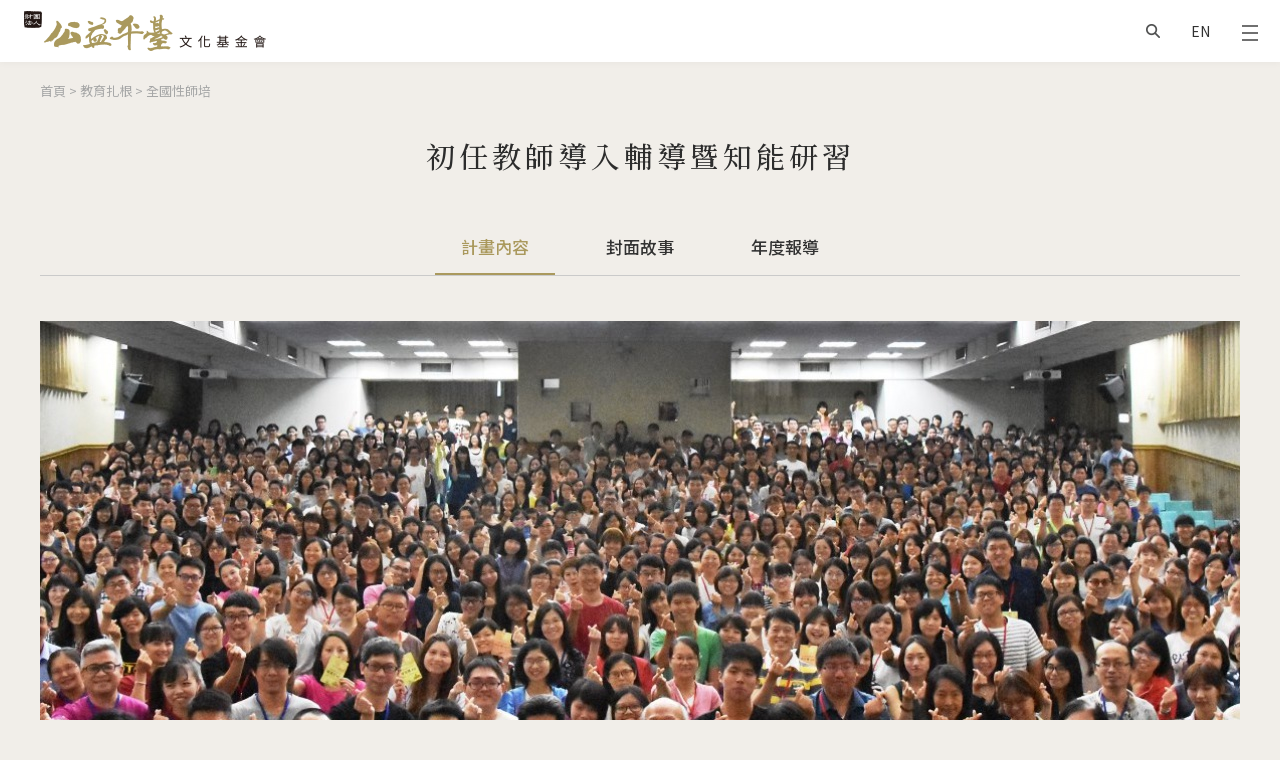

--- FILE ---
content_type: text/html; charset=utf-8
request_url: https://www.thealliance.org.tw/service/1452?qt-service=0
body_size: 18822
content:
<!DOCTYPE html>
<html lang="zh-hant">
<head profile="http://www.w3.org/1999/xhtml/vocab">
  <title>初任教師導入輔導暨知能研習 | 財團法人公益平台文化基金會</title>
  <meta name="viewport" content="width=device-width, initial-scale=1.0">
  <meta name="apple-mobile-web-app-capable" content="yes">
  <meta name="HandheldFriendly" content="True">
  <meta name="apple-mobile-web-app-status-bar-style" content="black">
  <meta http-equiv="Content-Type" content="text/html; charset=utf-8" />
<link rel="shortcut icon" href="https://www.thealliance.org.tw/sites/default/files/favicon_0.png" type="image/png" />
<meta name="description" content="2017年公益平台首度受邀參與「初任教師志業導入輔導研習計畫」，連結創新教學社群共同規劃新型態研習，邀請傑出教師分享經驗，激發初任教師的熱忱，精進教學觀念與專業。" />
<meta name="generator" content="Drupal 7 (https://www.drupal.org)" />
<link rel="canonical" href="https://www.thealliance.org.tw/service/1452" />
<link rel="shortlink" href="https://www.thealliance.org.tw/node/1452" />
<meta property="og:site_name" content="財團法人公益平台文化基金會" />
<meta property="og:type" content="article" />
<meta property="og:url" content="https://www.thealliance.org.tw/service/1452" />
<meta property="og:title" content="初任教師導入輔導暨知能研習" />
<meta property="og:description" content="2017年公益平台首度受邀參與「初任教師志業導入輔導研習計畫」，連結創新教學社群共同規劃新型態研習，邀請傑出教師分享經驗，激發初任教師的熱忱，精進教學觀念與專業。" />
<meta property="og:updated_time" content="2024-04-12T17:22:35+08:00" />
<meta property="og:image" content="https://www.thealliance.org.tw/sites/default/files/uploads/service/2017%E5%88%9D%E4%BB%BB%E6%95%99%E5%B8%AB%E7%A0%94%E7%BF%92-%E5%8C%97%E5%8D%80%E5%90%88%E7%85%A7.jpg" />
<meta property="article:published_time" content="2020-07-25T10:27:19+08:00" />
<meta property="article:modified_time" content="2024-04-12T17:22:35+08:00" />
  <style type="text/css" media="all">
@import url("https://www.thealliance.org.tw/modules/system/system.base.css?t93vll");
@import url("https://www.thealliance.org.tw/modules/system/system.menus.css?t93vll");
@import url("https://www.thealliance.org.tw/modules/system/system.messages.css?t93vll");
@import url("https://www.thealliance.org.tw/modules/system/system.theme.css?t93vll");
</style>
<style type="text/css" media="all">
@import url("https://www.thealliance.org.tw/sites/all/modules/contrib/date/date_api/date.css?t93vll");
@import url("https://www.thealliance.org.tw/sites/all/modules/contrib/date/date_popup/themes/datepicker.1.7.css?t93vll");
@import url("https://www.thealliance.org.tw/modules/field/theme/field.css?t93vll");
@import url("https://www.thealliance.org.tw/sites/all/modules/contrib/google_cse/google_cse.css?t93vll");
@import url("https://www.thealliance.org.tw/profiles/neticrmp/modules/logintoboggan/logintoboggan.css?t93vll");
@import url("https://www.thealliance.org.tw/modules/node/node.css?t93vll");
@import url("https://www.thealliance.org.tw/modules/search/search.css?t93vll");
@import url("https://www.thealliance.org.tw/modules/user/user.css?t93vll");
@import url("https://www.thealliance.org.tw/sites/all/modules/contrib/youtube/css/youtube.css?t93vll");
@import url("https://www.thealliance.org.tw/sites/all/modules/contrib/extlink/css/extlink.css?t93vll");
@import url("https://www.thealliance.org.tw/sites/all/modules/contrib/views/css/views.css?t93vll");
@import url("https://www.thealliance.org.tw/sites/all/modules/contrib/ckeditor/css/ckeditor.css?t93vll");
</style>
<style type="text/css" media="all">
@import url("https://www.thealliance.org.tw/sites/all/modules/civicrm/neticrm/civicrm_neweb/civicrm_neweb.css?t93vll");
@import url("https://www.thealliance.org.tw/sites/all/modules/contrib/ctools/css/ctools.css?t93vll");
@import url("https://www.thealliance.org.tw/profiles/neticrmp/modules/ienomore/ienomore.css?t93vll");
@import url("https://www.thealliance.org.tw/sites/all/modules/custom/netivism_admin_better/css/admin_menu_style.css?t93vll");
@import url("https://www.thealliance.org.tw/sites/all/modules/custom/netivism_admin_better/css/simplemenu_style.css?t93vll");
@import url("https://www.thealliance.org.tw/sites/all/modules/custom/netivism_admin_better/css/netivism_admin_better.css?t93vll");
@import url("https://www.thealliance.org.tw/sites/all/modules/contrib/panels/css/panels.css?t93vll");
@import url("https://www.thealliance.org.tw/profiles/neticrmp/modules/neticrm_preset/neticrm_preset.css?t93vll");
@import url("https://www.thealliance.org.tw/sites/all/modules/contrib/panels/plugins/layouts/onecol/onecol.css?t93vll");
@import url("https://www.thealliance.org.tw/sites/all/modules/contrib/quicktabs/css/quicktabs.css?t93vll");
@import url("https://www.thealliance.org.tw/sites/all/modules/contrib/custom_search/custom_search.css?t93vll");
@import url("https://www.thealliance.org.tw/sites/all/themes/netivism/vendor/material-design-iconic-font/dist/css/material-design-iconic-font.min.css?t93vll");
@import url("https://www.thealliance.org.tw/sites/all/themes/netivism/vendor/magnific-popup/dist/magnific-popup.css?t93vll");
@import url("https://www.thealliance.org.tw/sites/all/themes/netivism/vendor/hamburgers/dist/hamburgers.min.css?t93vll");
@import url("https://www.thealliance.org.tw/sites/all/themes/netivism/vendor/select2/dist/css/select2.min.css?t93vll");
@import url("https://www.thealliance.org.tw/sites/all/modules/civicrm/css/civicrm.css?t93vll");
@import url("https://www.thealliance.org.tw/sites/all/modules/civicrm/css/extras.css?t93vll");
</style>
<style type="text/css" media="all">
@import url("https://www.thealliance.org.tw/sites/all/themes/netivism/vendor/normalize-css/normalize.css?t93vll");
</style>
<link type="text/css" rel="stylesheet" href="https://fonts.googleapis.com/css?family=Noto+Sans+TC:400,500&amp;display=swap" media="all" />
<link type="text/css" rel="stylesheet" href="https://fonts.googleapis.com/css?family=Noto+Serif+TC:400,500&amp;display=swap" media="all" />
<style type="text/css" media="all">
@import url("https://www.thealliance.org.tw/sites/all/themes/netivism/css/default.css?t93vll");
@import url("https://www.thealliance.org.tw/sites/all/themes/netivism/css/override.css?t93vll");
@import url("https://www.thealliance.org.tw/sites/all/themes/netivism/css/style.css?t93vll");
@import url("https://www.thealliance.org.tw/sites/all/themes/netivism/css/custom.css?t93vll");
</style>
<style type="text/css" media="print">
@import url("https://www.thealliance.org.tw/sites/all/themes/netivism/css/print.css?t93vll");
</style>
<link type="text/css" rel="stylesheet" href="https://www.thealliance.org.tw/sites/all/themes/netivism/css/custom.css" media="all" />
  <script type="text/javascript" src="https://www.thealliance.org.tw/sites/all/modules/contrib/jquery_update/replace/jquery/1.10/jquery.min.js?v=1.10.2"></script>
<script type="text/javascript" src="https://www.thealliance.org.tw/misc/jquery-extend-3.4.0.js?v=1.10.2"></script>
<script type="text/javascript" src="https://www.thealliance.org.tw/misc/jquery-html-prefilter-3.5.0-backport.js?v=1.10.2"></script>
<script type="text/javascript" src="https://www.thealliance.org.tw/misc/jquery.once.js?v=1.2"></script>
<script type="text/javascript" src="https://www.thealliance.org.tw/misc/drupal.js?t93vll"></script>
<script type="text/javascript" src="https://www.thealliance.org.tw/sites/all/modules/contrib/jquery_update/replace/ui/external/jquery.cookie.js?v=67fb34f6a866c40d0570"></script>
<script type="text/javascript" src="https://www.thealliance.org.tw/sites/all/modules/contrib/jquery_update/replace/misc/jquery.form.min.js?v=2.69"></script>
<script type="text/javascript" src="https://www.thealliance.org.tw/misc/form-single-submit.js?v=7.98"></script>
<script type="text/javascript" src="https://www.thealliance.org.tw/misc/ajax.js?v=7.98"></script>
<script type="text/javascript" src="https://www.thealliance.org.tw/sites/all/modules/contrib/jquery_update/js/jquery_update.js?v=0.0.1"></script>
<script type="text/javascript" src="https://www.thealliance.org.tw/sites/all/themes/netivism/vendor/magnific-popup/dist/jquery.magnific-popup.js?t93vll"></script>
<script type="text/javascript" src="https://www.thealliance.org.tw/sites/all/themes/netivism/vendor/select2/dist/js/select2.min.js?t93vll"></script>
<script type="text/javascript" src="https://www.thealliance.org.tw/sites/all/modules/contrib/admin_menu/admin_devel/admin_devel.js?t93vll"></script>
<script type="text/javascript" src="https://www.thealliance.org.tw/sites/all/modules/contrib/google_cse/google_cse.js?t93vll"></script>
<script type="text/javascript" src="https://www.thealliance.org.tw/misc/progress.js?t93vll"></script>
<script type="text/javascript" src="https://www.thealliance.org.tw/sites/default/files/languages/zh-hant_1q7qplKLz0j4Rqc6Xp1KOEhpvnyyZrH4qV33kZCCXDE.js?t93vll"></script>
<script type="text/javascript" src="https://www.thealliance.org.tw/profiles/neticrmp/modules/ienomore/ienomore.js?t93vll"></script>
<script type="text/javascript" src="https://www.thealliance.org.tw/sites/all/modules/contrib/custom_search/js/custom_search.js?t93vll"></script>
<script type="text/javascript" src="https://www.thealliance.org.tw/sites/all/modules/contrib/views/js/base.js?t93vll"></script>
<script type="text/javascript" src="https://www.thealliance.org.tw/sites/all/modules/contrib/views/js/ajax_view.js?t93vll"></script>
<script type="text/javascript" src="https://www.thealliance.org.tw/misc/collapse.js?t93vll"></script>
<script type="text/javascript" src="https://www.thealliance.org.tw/sites/all/modules/contrib/quicktabs/js/quicktabs.js?t93vll"></script>
<script type="text/javascript" src="https://www.thealliance.org.tw/misc/form.js?t93vll"></script>
<script type="text/javascript" src="https://www.thealliance.org.tw/sites/all/modules/contrib/google_analytics/googleanalytics.js?t93vll"></script>
<script type="text/javascript" src="https://www.googletagmanager.com/gtag/js?id=G-28KH2WDVN0"></script>
<script type="text/javascript">window.dataLayer = window.dataLayer || [];function gtag(){dataLayer.push(arguments)};gtag("js", new Date());gtag("set", "developer_id.dMDhkMT", true);gtag("config", "G-28KH2WDVN0", {"groups":"default","anonymize_ip":true});</script>
<script type="text/javascript" src="https://www.thealliance.org.tw/sites/all/modules/contrib/extlink/js/extlink.js?t93vll"></script>
<script type="text/javascript" src="https://www.thealliance.org.tw/sites/all/themes/netivism/js/theme.js?t93vll"></script>
<script type="text/javascript" src="https://www.thealliance.org.tw/sites/all/themes/netivism/js/custom.js?t93vll"></script>
<script type="text/javascript">jQuery.extend(Drupal.settings, {"basePath":"\/","pathPrefix":"","setHasJsCookie":0,"ajaxPageState":{"theme":"netivism","theme_token":"8H4cYmNdwtX7slMZGj2zUYj6Cz5cuZQoietAgI00k94","jquery_version":"1.10","js":{"https:\/\/www.thealliance.org.tw\/sites\/all\/modules\/civicrm\/js\/insights.js?vf29591b":1,"sites\/all\/modules\/contrib\/addthis\/addthis.js":1,"sites\/all\/modules\/contrib\/jquery_update\/replace\/jquery\/1.10\/jquery.min.js":1,"misc\/jquery-extend-3.4.0.js":1,"misc\/jquery-html-prefilter-3.5.0-backport.js":1,"misc\/jquery.once.js":1,"misc\/drupal.js":1,"sites\/all\/modules\/contrib\/jquery_update\/replace\/ui\/external\/jquery.cookie.js":1,"sites\/all\/modules\/contrib\/jquery_update\/replace\/misc\/jquery.form.min.js":1,"misc\/form-single-submit.js":1,"misc\/ajax.js":1,"sites\/all\/modules\/contrib\/jquery_update\/js\/jquery_update.js":1,"sites\/all\/themes\/netivism\/vendor\/magnific-popup\/dist\/jquery.magnific-popup.js":1,"sites\/all\/themes\/netivism\/vendor\/select2\/dist\/js\/select2.min.js":1,"sites\/all\/modules\/contrib\/admin_menu\/admin_devel\/admin_devel.js":1,"sites\/all\/modules\/contrib\/google_cse\/google_cse.js":1,"misc\/progress.js":1,"public:\/\/languages\/zh-hant_1q7qplKLz0j4Rqc6Xp1KOEhpvnyyZrH4qV33kZCCXDE.js":1,"profiles\/neticrmp\/modules\/ienomore\/ienomore.js":1,"sites\/all\/modules\/contrib\/custom_search\/js\/custom_search.js":1,"sites\/all\/modules\/contrib\/views\/js\/base.js":1,"sites\/all\/modules\/contrib\/views\/js\/ajax_view.js":1,"misc\/collapse.js":1,"sites\/all\/modules\/contrib\/quicktabs\/js\/quicktabs.js":1,"misc\/form.js":1,"sites\/all\/modules\/contrib\/google_analytics\/googleanalytics.js":1,"https:\/\/www.googletagmanager.com\/gtag\/js?id=G-28KH2WDVN0":1,"0":1,"sites\/all\/modules\/contrib\/extlink\/js\/extlink.js":1,"sites\/all\/themes\/netivism\/js\/theme.js":1,"sites\/all\/themes\/netivism\/js\/custom.js":1},"css":{"modules\/system\/system.base.css":1,"modules\/system\/system.menus.css":1,"modules\/system\/system.messages.css":1,"modules\/system\/system.theme.css":1,"sites\/all\/modules\/contrib\/date\/date_api\/date.css":1,"sites\/all\/modules\/contrib\/date\/date_popup\/themes\/datepicker.1.7.css":1,"modules\/field\/theme\/field.css":1,"sites\/all\/modules\/contrib\/google_cse\/google_cse.css":1,"profiles\/neticrmp\/modules\/logintoboggan\/logintoboggan.css":1,"modules\/node\/node.css":1,"modules\/search\/search.css":1,"modules\/user\/user.css":1,"sites\/all\/modules\/contrib\/youtube\/css\/youtube.css":1,"sites\/all\/modules\/contrib\/extlink\/css\/extlink.css":1,"sites\/all\/modules\/contrib\/views\/css\/views.css":1,"sites\/all\/modules\/contrib\/ckeditor\/css\/ckeditor.css":1,"sites\/all\/modules\/civicrm\/neticrm\/civicrm_neweb\/civicrm_neweb.css":1,"sites\/all\/modules\/contrib\/ctools\/css\/ctools.css":1,"profiles\/neticrmp\/modules\/ienomore\/ienomore.css":1,"sites\/all\/modules\/custom\/netivism_admin_better\/css\/admin_menu_style.css":1,"sites\/all\/modules\/custom\/netivism_admin_better\/css\/simplemenu_style.css":1,"sites\/all\/modules\/custom\/netivism_admin_better\/css\/netivism_admin_better.css":1,"sites\/all\/modules\/contrib\/panels\/css\/panels.css":1,"profiles\/neticrmp\/modules\/neticrm_preset\/neticrm_preset.css":1,"sites\/all\/modules\/contrib\/panels\/plugins\/layouts\/onecol\/onecol.css":1,"sites\/all\/modules\/contrib\/quicktabs\/css\/quicktabs.css":1,"sites\/all\/modules\/contrib\/custom_search\/custom_search.css":1,"sites\/all\/themes\/netivism\/vendor\/material-design-iconic-font\/dist\/css\/material-design-iconic-font.min.css":1,"sites\/all\/themes\/netivism\/vendor\/magnific-popup\/dist\/magnific-popup.css":1,"sites\/all\/themes\/netivism\/vendor\/hamburgers\/dist\/hamburgers.min.css":1,"sites\/all\/themes\/netivism\/vendor\/select2\/dist\/css\/select2.min.css":1,"sites\/all\/modules\/civicrm\/css\/civicrm.css":1,"sites\/all\/modules\/civicrm\/css\/extras.css":1,"sites\/all\/themes\/netivism\/vendor\/normalize-css\/normalize.css":1,"https:\/\/fonts.googleapis.com\/css?family=Noto+Sans+TC:400,500\u0026display=swap":1,"https:\/\/fonts.googleapis.com\/css?family=Noto+Serif+TC:400,500\u0026display=swap":1,"sites\/all\/themes\/netivism\/css\/default.css":1,"sites\/all\/themes\/netivism\/css\/override.css":1,"sites\/all\/themes\/netivism\/css\/style.css":1,"sites\/all\/themes\/netivism\/css\/custom.css":1,"sites\/all\/themes\/netivism\/css\/print.css":1,"https:\/\/www.thealliance.org.tw\/sites\/all\/themes\/netivism\/css\/custom.css":1}},"googleCSE":{"cx":"d639e42dc12acca2e","language":"zh-TW","resultsWidth":600,"domain":"www.google.com","showWaterMark":1},"custom_search":{"form_target":"_self","solr":0},"civicrm":{"resourceBase":"https:\/\/www.thealliance.org.tw\/sites\/all\/modules\/civicrm\/"},"views":{"ajax_path":"\/views\/ajax","ajaxViews":{"views_dom_id:d73a6486b3a7dfeeb2775cca80725172":{"view_name":"story","view_display_id":"qt_story","view_args":"1452","view_path":"node\/1452","view_base_path":null,"view_dom_id":"d73a6486b3a7dfeeb2775cca80725172","pager_element":0},"views_dom_id:448838f7aafcc8ffea700fd1bb4eff37":{"view_name":"story","view_display_id":"qt_report","view_args":"1452","view_path":"node\/1452","view_base_path":null,"view_dom_id":"448838f7aafcc8ffea700fd1bb4eff37","pager_element":0},"views_dom_id:376f0a2f0b0dceb82e4943153505e893":{"view_name":"story","view_display_id":"qt_video","view_args":"1452","view_path":"node\/1452","view_base_path":null,"view_dom_id":"376f0a2f0b0dceb82e4943153505e893","pager_element":0},"views_dom_id:35239f0f7e9e1b4bdd45042cb2f47500":{"view_name":"story","view_display_id":"qt_album","view_args":"1452","view_path":"node\/1452","view_base_path":null,"view_dom_id":"35239f0f7e9e1b4bdd45042cb2f47500","pager_element":0}}},"urlIsAjaxTrusted":{"\/views\/ajax":true,"\/service\/1452?qt-service=0":true},"quicktabs":{"qt_service":{"name":"service","tabs":[{"vid":"service_node","display":"qt_project","args":"%1","use_title":0,"view_path":"node%2F1452","view_dom_id":1,"ajax_args":"1452","actual_args":["1452"]},{"vid":"story","display":"qt_story","args":"%1","use_title":0,"view_path":"node%2F1452","view_dom_id":2,"ajax_args":"1452","actual_args":["1452"]},{"vid":"story","display":"qt_report","args":"%1","use_title":0,"view_path":"node%2F1452","view_dom_id":3,"ajax_args":"1452","actual_args":["1452"]}],"views":{"ajax_path":"\/views\/ajax","ajaxViews":{"views_dom_id:35239f0f7e9e1b4bdd45042cb2f47500":{"view_name":"story","view_display_id":"qt_album","view_args":"1452","view_path":"node\/1452","view_base_path":null,"view_dom_id":"35239f0f7e9e1b4bdd45042cb2f47500","pager_element":0}}},"urlIsAjaxTrusted":{"\/views\/ajax":true}}},"googleanalytics":{"account":["G-28KH2WDVN0"],"trackOutbound":1,"trackMailto":1,"trackDownload":1,"trackDownloadExtensions":"7z|aac|arc|arj|asf|asx|avi|bin|csv|doc(x|m)?|dot(x|m)?|exe|flv|gif|gz|gzip|hqx|jar|jpe?g|js|mp(2|3|4|e?g)|mov(ie)?|msi|msp|pdf|phps|png|ppt(x|m)?|pot(x|m)?|pps(x|m)?|ppam|sld(x|m)?|thmx|qtm?|ra(m|r)?|sea|sit|tar|tgz|torrent|txt|wav|wma|wmv|wpd|xls(x|m|b)?|xlt(x|m)|xlam|xml|z|zip"},"extlink":{"extTarget":"_blank","extClass":0,"extLabel":"(link is external)","extImgClass":0,"extIconPlacement":0,"extSubdomains":1,"extExclude":"","extInclude":"(education|photography|english)\\.thealliance.org.tw","extCssExclude":"","extCssExplicit":"","extAlert":0,"extAlertText":"This link will take you to an external web site.","mailtoClass":"mailto","mailtoLabel":"(link sends e-mail)","extUseFontAwesome":0},"addthis":{"async":0,"domready":1,"widget_url":"https:\/\/s7.addthis.com\/js\/300\/addthis_widget.js","addthis_config":{"pubid":"","services_compact":"more","services_exclude":"","data_track_clickback":false,"ui_508_compliant":false,"ui_click":false,"ui_cobrand":"","ui_delay":0,"ui_header_background":"","ui_header_color":"","ui_open_windows":false,"ui_use_css":true,"ui_use_addressbook":false,"ui_language":"zh-hant"},"addthis_share":{"templates":{"twitter":"{{title}} {{url}} via @AddThis"}}}});</script>
</head>
<!--[if lt IE 7 ]><body class="ie6 html not-front not-logged-in no-sidebars page-node page-node- page-node-1452 node-type-service is-admin-better simplemenu-theme-dark admin-menu-fixed i18n-zh-hant section-service"><![endif]-->
<!--[if IE 7 ]><body class="ie7 html not-front not-logged-in no-sidebars page-node page-node- page-node-1452 node-type-service is-admin-better simplemenu-theme-dark admin-menu-fixed i18n-zh-hant section-service"><![endif]-->
<!--[if IE 8 ]><body class="ie8 html not-front not-logged-in no-sidebars page-node page-node- page-node-1452 node-type-service is-admin-better simplemenu-theme-dark admin-menu-fixed i18n-zh-hant section-service"><![endif]-->
<!--[if IE 9 ]><body class="ie9 html not-front not-logged-in no-sidebars page-node page-node- page-node-1452 node-type-service is-admin-better simplemenu-theme-dark admin-menu-fixed i18n-zh-hant section-service"><![endif]-->
<!--[if (gt IE 9)|!(IE)]><!--><body class="html not-front not-logged-in no-sidebars page-node page-node- page-node-1452 node-type-service is-admin-better simplemenu-theme-dark admin-menu-fixed i18n-zh-hant section-service" ><!--<![endif]-->
  <p id="skip-link">
    <a class="element-invisible element-focusable" href="#navigation">Jump to Navigation</a>
    <a class="element-invisible element-focusable" href="#main-content">Jump to Main content</a>
  </p>
    <div id="page" class="page sub-section-1452">
      <header class="header">
      <div class="header-inner limiter">
  
      <div class="logo-title">
                  <a class="logo" href="/" title="首頁" rel="home"><img src="https://www.thealliance.org.tw/sites/default/files/logo%402x.png" alt="首頁" /></a>
        
        <div class="name-and-slogan">
                      <div class="site-name">
              <a href="/" title="首頁" rel="home">財團法人公益平台文化基金會</a>
            </div>
                            </div> <!-- .name-and-slogan -->
      </div> <!-- .logo-title -->

              <div class="navbar">
                        <div class="region region-header">
    <div id="block-custom_search_blocks-1" class="block block-custom-search-blocks block-odd clearfix">
  <div class="block-inner">

            		
		<div class="block-content" >
      <form class="search-form" role="search" action="/service/1452?qt-service=0" method="post" id="custom-search-blocks-form-1" accept-charset="UTF-8"><div><div class="form-item form-type-textfield form-item-custom-search-blocks-form-1">
  <input title="輸入您想要搜尋的關鍵字。" class="custom-search-box form-text" placeholder="" type="text" id="edit-custom-search-blocks-form-1--2" name="custom_search_blocks_form_1" value="" size="15" maxlength="128" />
</div>
<input type="hidden" name="delta" value="1" />
<input type="hidden" name="form_build_id" value="form-c1Bve33_jQ3u1MoK9VCnE2BYkHJiUHSbmXXuCMAhfyM" />
<input type="hidden" name="form_id" value="custom_search_blocks_form_1" />
<div class="form-actions form-wrapper" id="edit-actions"><input type="submit" id="edit-submit" name="op" value="搜尋" class="form-submit" /></div></div></form>		</div>

  </div> <!-- /block-inner -->
</div> <!-- /block -->
<div id="block-menu_block-4" class="block block-menu-block block-even clearfix">
  <div class="block-inner">

            		
		<div class="block-content" >
      <div class="menu-block-wrapper menu-block-4 menu-name-menu-lang parent-mlid-0 menu-level-1">
  <ul class="menu"><li class="first last leaf menu-mlid-878 en mid-878"><a href="https://www.thealliance.org.tw/en" title="">EN</a></li>
</ul></div>
		</div>

  </div> <!-- /block-inner -->
</div> <!-- /block -->
  </div>
          
                  </div> <!-- .navbar -->
      
          <div id="nav-toggle-wrapper" class="nav-toggle-wrapper">
          <button id="nav-toggle" class="nav-toggle st-btn hamburger hamburger--collapse" type="button" data-st-target="navigation" title="主選單">
            <span class="hamburger-box">
              <span class="hamburger-inner"></span>
            </span>
        </button>
        </div>
      </div> <!-- .header-inner -->
    </header> <!-- .header -->
  
      <nav id="navigation" class="navigation st-container">
      <div class="navigation-inner limiter st-content">
          <div class="region region-navigation">
    <div id="block-menu_block-1" class="block block-menu-block block-odd clearfix">
  <div class="block-inner">

            		
		<div class="block-content" >
      <div class="menu-block-wrapper menu-block-1 menu-name-main-menu parent-mlid-0 menu-level-1">
  <ul class="menu"><li class="first leaf menu-mlid-860 首頁 mid-860"><a href="/" title="">首頁</a></li>
<li class="expanded menu-mlid-751 認識我們 mid-751"><span title="" class="nolink" tabindex="0">認識我們</span><ul class="menu"><li class="first leaf menu-mlid-734 緣起 mid-734"><a href="/about/history">緣起</a></li>
<li class="leaf menu-mlid-2157 宗旨 mid-2157"><a href="/about/purpose" title="">宗旨</a></li>
<li class="leaf menu-mlid-929 董事長的話 mid-929"><a href="/about/chairman-words" title="">董事長的話</a></li>
<li class="leaf menu-mlid-785 大事紀 mid-785"><a href="/about/memorabilia" title="">大事紀</a></li>
<li class="leaf menu-mlid-742 董事 mid-742"><a href="/about/board">董事</a></li>
<li class="leaf menu-mlid-744 公益夥伴 mid-744"><a href="/about/partners">公益夥伴</a></li>
<li class="last leaf menu-mlid-762 媒體報導 mid-762"><a href="/about/medium" title="">媒體報導</a></li>
</ul></li>
<li class="expanded menu-mlid-752 我們的計畫 mid-752"><span title="" class="nolink" tabindex="0">我們的計畫</span><ul class="menu"><li class="first expanded menu-mlid-810 教育扎根 mid-810"><span title="" class="nolink" tabindex="0">教育扎根</span><ul class="menu"><li class="first leaf menu-mlid-811 實驗教育 mid-811"><a href="/service-cata/11" title="">實驗教育</a></li>
<li class="leaf menu-mlid-816 技職教育 mid-816"><a href="/service-cata/10" title="">技職教育</a></li>
<li class="leaf menu-mlid-817 均一師資培育中心 mid-817"><a href="/service-cata/12" title="">均一師資培育中心</a></li>
<li class="last leaf menu-mlid-818 全國性師培 mid-818"><a href="/service-cata/13" title="">全國性師培</a></li>
</ul></li>
<li class="expanded menu-mlid-812 花東永續 mid-812"><span title="" class="nolink" tabindex="0">花東永續</span><ul class="menu"><li class="first leaf menu-mlid-821 部落人才培育 mid-821"><a href="/service-cata/16" title="">部落人才培育</a></li>
<li class="leaf menu-mlid-820 產業輔導 mid-820"><a href="/service-cata/15" title="">產業輔導</a></li>
<li class="leaf menu-mlid-819 觀光推廣 mid-819"><a href="/service-cata/14" title="">觀光推廣</a></li>
<li class="last leaf menu-mlid-1405 嚴長壽會客室 mid-1405"><a href="https://www.thealliance.org.tw/service-cata/39" title="">嚴長壽會客室</a></li>
</ul></li>
<li class="expanded menu-mlid-813 人才培育 mid-813"><span title="" class="nolink" tabindex="0">人才培育</span><ul class="menu"><li class="first leaf menu-mlid-822 主題營隊 mid-822"><a href="/service-cata/17" title="">主題營隊</a></li>
<li class="leaf menu-mlid-823 志工成長計畫 mid-823"><a href="/service-cata/18" title="">志工成長計畫</a></li>
<li class="last leaf menu-mlid-824 npo人才培育 mid-824"><a href="/service-cata/19" title="">NPO人才培育</a></li>
</ul></li>
<li class="expanded menu-mlid-814 藝術文化推廣 mid-814"><span title="" class="nolink" tabindex="0">藝術文化推廣</span><ul class="menu"><li class="first leaf menu-mlid-828 江賢二藝術推廣 mid-828"><a href="/service-cata/23" title="">江賢二藝術推廣</a></li>
<li class="leaf menu-mlid-827 tc音樂推廣 mid-827"><a href="/service-cata/22" title="">TC音樂推廣</a></li>
<li class="leaf menu-mlid-826 在地音樂人培訓 mid-826"><a href="/service-cata/21" title="">在地音樂人培訓</a></li>
<li class="last leaf menu-mlid-825 校園攝影深耕 mid-825"><a href="/service-cata/20" title="">校園攝影深耕</a></li>
</ul></li>
<li class="last expanded menu-mlid-815 成為平台 mid-815"><span title="" class="nolink" tabindex="0">成為平台</span><ul class="menu"><li class="first leaf menu-mlid-2159 支持響應計畫 mid-2159"><a href="/service-cata/46" title="">支持響應計畫</a></li>
<li class="leaf menu-mlid-829 資源整合 mid-829"><a href="/service-cata/24" title="">資源整合</a></li>
<li class="last leaf menu-mlid-830 急難救助 mid-830"><a href="/service-cata/25" title="">急難救助</a></li>
</ul></li>
</ul></li>
<li class="expanded menu-mlid-753 服務故事 mid-753"><a href="/story-cata/1" title="">服務故事</a><ul class="menu"><li class="first leaf menu-mlid-1984 封面故事 mid-1984"><a href="/story-cata/1" title="封面故事">封面故事</a></li>
<li class="leaf menu-mlid-1987 照片 mid-1987"><a href="/story-cata/3" title="照片">照片</a></li>
<li class="last leaf menu-mlid-1986 影片 mid-1986"><a href="/story-cata/4" title="影片">影片</a></li>
</ul></li>
<li class="expanded menu-mlid-754 公開訊息 mid-754"><span title="" class="nolink" tabindex="0">公開訊息</span><ul class="menu"><li class="first leaf menu-mlid-840 年報 mid-840"><a href="/public-cata/26" title="">年報</a></li>
<li class="leaf menu-mlid-839 執行報告 mid-839"><a href="/public-cata/28" title="">執行報告</a></li>
<li class="leaf menu-mlid-842 共享資源 mid-842"><a href="/public-cata/27" title="">共享資源</a></li>
<li class="last leaf menu-mlid-841 財務報告 mid-841"><a href="/public-cata/29" title="">財務報告</a></li>
</ul></li>
<li class="expanded menu-mlid-755 參與我們 mid-755"><span title="" class="nolink" tabindex="0">參與我們</span><ul class="menu"><li class="first leaf menu-mlid-833 聯絡我們 mid-833"><a href="/contact">聯絡我們</a></li>
<li class="leaf menu-mlid-838 成為志工 mid-838"><a href="/contact/join">成為志工</a></li>
<li class="last leaf menu-mlid-930 訂閱電子報 mid-930"><a href="/newsletter" title="">訂閱電子報</a></li>
</ul></li>
<li class="last leaf menu-mlid-843 最新消息 mid-843"><a href="/news" title="">最新消息</a></li>
</ul></div>
		</div>

  </div> <!-- /block-inner -->
</div> <!-- /block -->
<div id="block-menu_block-3" class="block block-menu-block block-even clearfix">
  <div class="block-inner">

            		
		<div class="block-content" >
      <div class="menu-block-wrapper menu-block-3 menu-name-menu-help parent-mlid-0 menu-level-1">
  <ul class="menu"><li class="first leaf menu-mlid-888 訂閱電子報 mid-888"><a href="/newsletter" title="">訂閱電子報</a></li>
<li class="last leaf menu-mlid-887 年報 mid-887"><a href="/public-cata/26" title="">年報</a></li>
</ul></div>
		</div>

  </div> <!-- /block-inner -->
</div> <!-- /block -->
<div id="block-menu_block-2" class="block block-menu-block block-odd clearfix">
  <div class="block-inner">

            		
		<div class="block-content" >
      <div class="menu-block-wrapper menu-block-2 menu-name-menu-social-meida parent-mlid-0 menu-level-1">
  <ul class="menu"><li class="first leaf menu-mlid-862 facebook mid-862"><a href="https://www.facebook.com/theallianceFB" title="">Facebook</a></li>
<li class="last leaf menu-mlid-863 youtube mid-863"><a href="https://www.youtube.com/channel/UCeIg4IWJM0_JAlaC-G6CuOA" title="">Youtube</a></li>
</ul></div>
		</div>

  </div> <!-- /block-inner -->
</div> <!-- /block -->
  </div>
      </div>
    </nav> <!-- .navigation -->
  
  
  <main class="main">
    <div class="main-inner limiter">
              <div class="main-top">
          <h2 class="element-invisible">您在這裡</h2><div class="breadcrumb"><span class="inline odd first"><a href="/">首頁</a></span> <span class="delimiter">&gt;</span> <span class="inline even">教育扎根</span> <span class="delimiter">&gt;</span> <span class="inline odd last"><a href="https://www.thealliance.org.tw/service-cata/13">全國性師培</a></span></div>
                                <h1 class="page-title">初任教師導入輔導暨知能研習</h1>
                    
                  </div> <!-- .main-top -->
            
      <div class="main-content">
        <div class="content">
          <div class="content-inner">
                          <div class="content-header">
                
                
                
                
                
                              </div> <!-- .content-header -->
            
            <div class="content-main">
                            
              <div class="content-main-middle">
                  <div class="region region-content">
    <div id="block-system-main" class="block block-system block-odd clearfix">
  <div class="block-inner">

            		
		<div class="block-content" >
      <div class="panel-display panel-1col clearfix" >
  <div class="panel-panel panel-col">
    <div><div class="panel-pane pane-block pane-quicktabs-service"  >
  
      
  
  <div class="pane-content">
    <div  id="quicktabs-service" class="quicktabs-wrapper quicktabs-style-nostyle"><div class="item-list"><ul class="quicktabs-tabs quicktabs-style-nostyle"><li class="active first"><a href="/service/1452?qt-service=0#qt-service" id="quicktabs-tab-service-0" class="quicktabs-tab quicktabs-tab-view quicktabs-tab-view-service-node-qt-project active">計畫內容</a></li>
<li><a href="/service/1452?qt-service=1#qt-service" id="quicktabs-tab-service-1" class="quicktabs-tab quicktabs-tab-view quicktabs-tab-view-story-qt-story active">封面故事</a></li>
<li class="last"><a href="/service/1452?qt-service=2#qt-service" id="quicktabs-tab-service-2" class="quicktabs-tab quicktabs-tab-view quicktabs-tab-view-story-qt-report active">年度報導</a></li>
</ul></div><div id="quicktabs-container-service" class="quicktabs_main quicktabs-style-nostyle"><div  id="quicktabs-tabpage-service-0" class="quicktabs-tabpage "><div class="view view-service-node view-id-service_node view-display-id-qt_project node-list entity-list view-dom-id-316140ac38fc67b7d4eaa90d18dbb89c">
  <div class="view-inner">
        
  
  
      <div class="view-content">
        <div class="views-row views-row-1 views-row-odd views-row-first views-row-last entity-row entity-row">
    <div class="views-row-inner entity-row-inner">
      <div id="node-1452" class="node node-service node-odd">
  <div class="node-inner">
          <div class="node-header">
        
              </div> <!-- .node-header -->
    
    <div class="node-content">
      <div class="field field-name-field-image field-type-image field-label-hidden">
    <div class="field-items">
          <div class="field-item even"><img src="https://www.thealliance.org.tw/sites/default/files/styles/node_main/public/uploads/service/2017%E5%88%9D%E4%BB%BB%E6%95%99%E5%B8%AB%E7%A0%94%E7%BF%92-%E5%8C%97%E5%8D%80%E5%90%88%E7%85%A7.jpg?itok=9fwM4NcU" width="1200" height="600" alt="" /></div>
      </div>
</div>
<div class="field field-name-body field-type-text-with-summary field-label-hidden">
    <div class="field-items">
          <div class="field-item even"><h2 class="quoted-from rtejustify">計畫緣起</h2>

<p class="rtejustify">全台每年約有2500~3000位初任教師（幼教至高中職教育階段，錄取公立學校教職之教師），2017年起公益平台參與教育部師資培育及藝術教育司（以下簡稱師藝司）主辦之「初任教師志業導入輔導研習計畫」，與彰化師範大學師培中心及台灣當前主要創新教育社群合作，從初任教師的需求出發，邀請教學現場傑出教師參與課程規劃，舉辦四場三天兩夜的初任教師研習。每年邀請超過100位創新教學講師，開設400多場教師實務工作坊。除了集結台灣最活躍的教學社群齊力合作，直接促成課程內涵和研習型態的轉變之外，另一方面也藉此引導初任教師認識各創新教學社群，在研習結束後能持續參與社群活動，增進教學專業成長。</p>

<h2 class="rtejustify">計畫目標</h2>

<ul>
	<li class="rtejustify">規劃初任教師研習課程架構及內涵，邀請教學現場傑出教師分享理念及實務經驗，激發初任教師的熱忱，學習創新、高效的教學觀念和技術。</li>
	<li class="rtejustify">導入跨校教育共學輔導機制，招募共學輔導員以一年時間陪伴初任教師適應教學現場環境，延伸教育志業使命感。</li>
	<li class="rtejustify">協助初任教師藉由研習課程及共學輔導討論，認識全台各創新教學社群，並鼓勵自主參加，增進教學專業成長。</li>
</ul>

<h2>參與規劃之教學社群</h2>

<p>PaGamO學習平台葉丙成教授、Sci-Flipper翻轉‧跨領域‧專業學習社群鍾昌宏老師、瑩光教育協會藍偉瑩理事長、溫老師備課趴溫美玉老師、夢的N次方及MAPS教學社群王政忠主任、學思達教學社群張輝誠老師</p>

<h2 class="rtejustify">計畫內容</h2>

<p><strong>研習課程架構與內涵規劃</strong></p>

<p class="rtejustify">以「熱血初心—結伴行 ‧ 教育路」為主題，每年初任教師暑期研習於北、中、南分四場次舉辦，每場次三天兩夜的研習課程除了開場式和結業式的綜合座談外，包括：典範教師教學分享、針對「備課與教學、班級經營與正向管教輔導、親師溝通與合作、科技融入教學、教育趨勢與新課綱」等五大主題的實務取向多元選修工作坊。為使課程規劃貼近初任教師需求，公益平台協助邀請各翻轉教育社群領導老師加入課程規劃核心小組，擔任各學層主題工作坊召集人，協助推薦講者人選。</p>

<p><strong>歷屆工作坊召集人：</strong></p>

<table border="1" cellpadding="1" cellspacing="1" style="width:500px;">
	<tbody>
		<tr>
			<td class="rtecenter" style="width: 68px;"> </td>
			<td class="rtecenter" style="width: 365px;">召集人</td>
		</tr>
		<tr>
			<td class="rtecenter" style="width: 68px;">幼兒園</td>
			<td style="width: 365px;">
			<p>林晴美 (新北市康乃爾幼兒園園長)</p>

			<p>魏玉君 (新北市康乃爾幼兒園教師)</p>

			<p>張純淑 (慈心華德福創辦人)</p>

			<p>林尚頤 (慈心兒童教育基金會執行長)</p>
			</td>
		</tr>
		<tr>
			<td class="rtecenter" style="width: 68px;">國小</td>
			<td style="width: 365px;">
			<p>溫美玉 (台南大學附設實驗小學導師)</p>

			<p>林姿君 (台北市濱江國小教師)</p>

			<p>李郁璇 (高雄市新光國小教師)</p>

			<p>徐培芳 (台中市北屯國小教師)</p>

			<p>劉瓊華 (台中大雅國小教師)</p>

			<p>謝藝庭 (屏東加祿國小教師)</p>

			<p>魏瑛娟 (台南市白河國小教師)</p>
			</td>
		</tr>
		<tr>
			<td class="rtecenter" style="width: 68px;">國中</td>
			<td style="width: 365px;">
			<p>王政忠 (南投縣爽文國中教導主任)</p>

			<p>鍾昌宏 (台中市光榮國中生物教師)</p>
			</td>
		</tr>
		<tr>
			<td class="rtecenter" style="width: 68px;">高中職</td>
			<td style="width: 365px;">
			<p>洪碧遠 (台北中山女高英文教師)</p>

			<p>張輝誠 (學思達教學法創辦人)</p>

			<p>藍偉瑩 (瑩光教育協會理事長)</p>
			</td>
		</tr>
	</tbody>
</table>

<p><strong>課程規劃：</strong></p>

<p class="rtejustify">課程規劃之初提供前一年度初任教師問卷回饋給課程召集人，從而續邀歷年合適的講師人選，並考量當年度學員學科專業等屬性資料、教育趨勢及108課綱政策方向，推薦新的講師人選，並安排講師共識會議，由課程召集人協助講師群統整各門課程內涵，釐清課程設計的目標和原則，以及各項工作進度。</p>

<p class="rtejustify">課程目標希望能走在台灣教育發展的前沿，加入更多元的面向，提供剛進入教育現場的初任教師創新的思維，而在研習結束後則可以持續透過不同管道進修。同時講師須考量初任教師的教學經驗值，避免過多或太複雜的內容，不急於在短短的研習時間內將累積的經驗灌輸給初任教師，而著眼於多元、趣味、深度、效度和互動，透過實作任務的設計引導初任教師了解背後的思維和討論，進而思考如何和自己課堂的教學目標連結。</p>

<p class="rtejustify">為了呼應108課綱上路，近年課程亦邀請多位體制外的講師分享。體制外教育課程相對具理想性，課程設計可以大開大合，當各校老師依據108課綱開始發展校本課程，這些體制外的分享可以帶來一些啟發，但對於新到教學現場，班級經營和教學專業還不足夠的初任老師而言，則透過更多的教學案例幫助初任老師們相信，且更具體瞭解如何做到改變。</p>

<p><b>初任教師暑期研習課程</b><strong>（以計畫執行第三年─2019年為例）</strong></p>

<p><strong><img alt="" height="5576" src="https://www.thealliance.org.tw/sites/default/files/u97/%E6%93%B7%E5%8F%96.PNG" width="8750" /></strong></p>

<p class="rtejustify">2020年因應新冠疫情，該研習全面改為線上課程，採遠距非同步線上課程模式，以錄製影片供初任教師線上自學，並搭配課後測驗及問卷回饋方式設計課程，為未來虛實課程整合建立示範性的計畫運作模式。此外，公益平台多年的「<a href="https://www.thealliance.org.tw/story/1518">教育共學群</a>」經驗，透過由嚴長壽董事長和范希平顧問錄製影片，搭配分區分層種子共輔員培訓，建立永續發展的機制。</p>

<p><img alt="" height="227" src="https://www.thealliance.org.tw/sites/default/files/u97/2020%E5%88%9D%E4%BB%BB.PNG" width="860" /></p></div>
      </div>
</div>
<div class="field field-name-field-organizer field-type-text-long field-label-above">
      <div class="field-label">共同協力</div>
    <div class="field-items">
          <div class="field-item even">▌主辦：教育部師資培育及藝術教育司　▌承辦：國立彰化師範大學師資培育中心　▌協辦：公益平台文化基金會</div>
      </div>
</div>
<div class="file-desc-list grid-sm-col-2 grid-list entity-list field field-name-field-sub-service field-type-field-collection field-label-above">
  <div class="entity-list-inner">
    <div class="field-label">歷年計畫內容</div>
    <div class="entity-list-content field-items">
              <div class="entity-row even"><div class="entity entity-field-collection-item field-collection-item-field-sub-serviceclearfix">
  <div class="entity-list-header">
    <h3 class="entity-list-title sub-service-title">2021 初任教師志業導入輔導研習計畫</h3>
    
    <div class="entity-list-download field-item even"><a href="https://www.thealliance.org.tw/sites/default/files/uploads/sub_service/2021%20%E5%88%9D%E4%BB%BB%E6%95%99%E5%B8%AB%E5%BF%97%E6%A5%AD%E5%B0%8E%E5%85%A5%E8%BC%94%E5%B0%8E%E7%A0%94%E7%BF%92%E8%A8%88%E7%95%AB.pdf" target="_blank">&lt;span&gt;Download&lt;/span&gt;</a></div>
  </div>
  <div class="entity-list-desc sub-service-desc">
      </div>
</div>
</div>
              <div class="entity-row odd"><div class="entity entity-field-collection-item field-collection-item-field-sub-serviceclearfix">
  <div class="entity-list-header">
    <h3 class="entity-list-title sub-service-title">2020 初任教師志業導入輔導研習計畫</h3>
    
    <div class="entity-list-download field-item even"><a href="https://www.thealliance.org.tw/sites/default/files/uploads/sub_service/2020%20%E5%88%9D%E4%BB%BB%E6%95%99%E5%B8%AB%E5%BF%97%E6%A5%AD%E5%B0%8E%E5%85%A5%E8%BC%94%E5%B0%8E%E7%A0%94%E7%BF%92%E8%A8%88%E7%95%AB.pdf" target="_blank">&lt;span&gt;Download&lt;/span&gt;</a></div>
  </div>
  <div class="entity-list-desc sub-service-desc">
      </div>
</div>
</div>
              <div class="entity-row even"><div class="entity entity-field-collection-item field-collection-item-field-sub-serviceclearfix">
  <div class="entity-list-header">
    <h3 class="entity-list-title sub-service-title">2019 初任教師志業導入輔導研習計畫</h3>
    
    <div class="entity-list-download field-item even"><a href="https://www.thealliance.org.tw/sites/default/files/uploads/sub_service/2019%E5%88%9D%E4%BB%BB%E6%95%99%E5%B8%AB%E5%BF%97%E6%A5%AD%E5%B0%8E%E5%85%A5%E8%BC%94%E5%B0%8E%E7%A0%94%E7%BF%92%E8%A8%88%E7%95%AB.pdf" target="_blank">&lt;span&gt;Download&lt;/span&gt;</a></div>
  </div>
  <div class="entity-list-desc sub-service-desc">
      </div>
</div>
</div>
              <div class="entity-row odd"><div class="entity entity-field-collection-item field-collection-item-field-sub-serviceclearfix">
  <div class="entity-list-header">
    <h3 class="entity-list-title sub-service-title">2018 初任教師志業導入輔導研習計畫</h3>
    
    <div class="entity-list-download field-item even"><a href="https://www.thealliance.org.tw/sites/default/files/uploads/sub_service/2018%20%E5%88%9D%E4%BB%BB%E6%95%99%E5%B8%AB%E5%BF%97%E6%A5%AD%E5%B0%8E%E5%85%A5%E8%BC%94%E5%B0%8E%E7%A0%94%E7%BF%92%E8%A8%88%E7%95%AB.pdf" target="_blank">&lt;span&gt;Download&lt;/span&gt;</a></div>
  </div>
  <div class="entity-list-desc sub-service-desc">
      </div>
</div>
</div>
              <div class="entity-row even"><div class="entity entity-field-collection-item field-collection-item-field-sub-serviceclearfix">
  <div class="entity-list-header">
    <h3 class="entity-list-title sub-service-title">2017 初任教師志業導入輔導研習計畫</h3>
    
    <div class="entity-list-download field-item even"><a href="https://www.thealliance.org.tw/sites/default/files/uploads/sub_service/2017%20%E5%88%9D%E4%BB%BB%E6%95%99%E5%B8%AB%E5%BF%97%E6%A5%AD%E5%B0%8E%E5%85%A5%E8%BC%94%E5%B0%8E%E7%A0%94%E7%BF%92%E8%A8%88%E7%95%AB.pdf" target="_blank">&lt;span&gt;Download&lt;/span&gt;</a></div>
  </div>
  <div class="entity-list-desc sub-service-desc">
      </div>
</div>
</div>
          </div>
  </div>
</div>
<div class="field field-name-field-links field-type-link-field field-label-above">
      <div class="field-label">相關連結</div>
    <div class="field-items">
          <div class="field-item even"><a href="https://eii.ncue.edu.tw/Novice_Apply/">初任教師志業導入輔導暨之能研習實施計畫</a></div>
      </div>
</div>
    </div> <!-- .node-content -->

      </div> <!-- .node-inner -->
</div> <!-- .node-->
    </div>
  </div>
    </div>
  
  
  
  
  
    </div>
</div></div><div  id="quicktabs-tabpage-service-1" class="quicktabs-tabpage quicktabs-hide"><div class="view view-story view-id-story view-display-id-qt_story article-list node-list entity-list view-dom-id-d73a6486b3a7dfeeb2775cca80725172">
  <div class="view-inner">
        
  
  
      <div class="view-content">
        <div class="views-row views-row-1 views-row-odd views-row-first views-row-last entity-row entity-row">
    <div class="views-row-inner entity-row-inner">
        
  <div class="entity-list-img">        <a href="/story/175"><img src="https://www.thealliance.org.tw/sites/default/files/styles/article_list/public/uploads/story/IMG_9852.JPG?itok=aYQ_GcpG" width="540" height="360" alt="" /></a>  </div>  
          <div class="entity-list-info views-fieldset" data-module="views_fieldsets">
            <div class="entity-list-date">2017-09-01</div>                <h3 class="entity-list-title"><a href="/story/175">熱血初心‧教育路結伴行 ─ 初任教師導入輔導研習</a></h3>                <p class="entity-list-desc multiline-ellipsis">這一場年度研習活動超級棒！三天研習課程有如一場專業發展的共享，促進教育創新，齊心實踐使命。

典範教師分享的教學歷程、理念、志願與夢想，大大地顛覆了傳統的教育思想，帶來許多觀念上的衝擊、啟發與激盪；工作坊老師分享教學現場遇到的經驗與實用的教戰策略，讓人感動、受益良多，也更勇於面對接下來的教學生涯；共學輔導員機制不但促進老師之間的互動交流，也擴大了教學人力資源庫，未來的新旅程有溫暖的良師陪伴，真的非常幸運；結業式的教師宣誓，讓我們對自己的工作有更高的認同感和責任感，矢志成為更好的教師。</p>      </div>

      </div>
  </div>
    </div>
  
  
  
  
  
    </div>
</div></div><div  id="quicktabs-tabpage-service-2" class="quicktabs-tabpage quicktabs-hide"><div class="view view-story view-id-story view-display-id-qt_report article-list node-list entity-list view-dom-id-448838f7aafcc8ffea700fd1bb4eff37">
  <div class="view-inner">
        
  
  
      <div class="view-content">
        <div class="views-row views-row-1 views-row-odd views-row-first entity-row entity-row">
    <div class="views-row-inner entity-row-inner">
        
  <div class="entity-list-img">        <a href="/story/1683"><img src="https://www.thealliance.org.tw/sites/default/files/styles/article_list/public/uploads/story/2021%E5%B9%B4%E5%A0%B1_%E5%88%9D%E4%BB%BB%E6%95%99%E5%B8%AB%E5%BF%97%E6%A5%AD%E5%B0%8E%E5%85%A5%E8%BC%94%E5%B0%8E%E6%9A%A8%E7%9F%A5%E8%83%BD%E7%A0%94%E7%BF%92%E8%A8%88%E7%95%AB_1.jpg?itok=IvyokosZ" width="540" height="360" alt="" /></a>  </div>  
          <div class="entity-list-info views-fieldset" data-module="views_fieldsets">
            <div class="entity-list-date">2021-12-28</div>                <h3 class="entity-list-title"><a href="/story/1683">2021 初任教師志業導入輔導暨知能研習計畫</a></h3>                <p class="entity-list-desc multiline-ellipsis">公益平台自2017年起參與「初任教師志業導入輔導暨知能研習計畫」，除了協助重新架構初任教師研習課程，也將嚴董事長曾多年參與的青年總裁協會（Young Presidents' Organization, YPO）的「Forum」轉化為「教育共學群」機制，透過培訓資深教師成為共學輔導員（簡稱共輔員），讓他們在初任老師進入校園的第一年提供經驗傳承與心靈支持，深化教育工作者的使命感。這項方法受到教育部肯定，目前已經是培訓初任老師的重要機制。</p>      </div>

      </div>
  </div>
  <div class="views-row views-row-2 views-row-even entity-row entity-row">
    <div class="views-row-inner entity-row-inner">
        
  <div class="entity-list-img">        <a href="/story/1590"><img src="https://www.thealliance.org.tw/sites/default/files/styles/article_list/public/uploads/story/2020-%E5%88%9D%E4%BB%BB%E6%95%99%E5%B8%AB%E7%A0%94%E7%BF%92-%E5%8C%97%E5%8D%80%E5%85%B1%E8%BC%94%E5%93%A1%E5%9F%B9%E8%A8%93-%E6%9E%97%E5%BB%BA%E9%9A%86%E4%B8%BB%E4%BB%BB-H%E4%BF%AE.jpg?itok=WB10RW8G" width="540" height="360" alt="" /></a>  </div>  
          <div class="entity-list-info views-fieldset" data-module="views_fieldsets">
            <div class="entity-list-date">2020-12-28</div>                <h3 class="entity-list-title"><a href="/story/1590">2020 初任教師志業導入輔導暨知能研習</a></h3>                <p class="entity-list-desc multiline-ellipsis">每年全台約有 2,500 位初任教師進入公立學校展開教育志業，公益平台參與籌辦的「初任教師志業導入輔導暨知能研習計畫」是影響全國性教育翻轉規模最大的專案，2017 至 2019 年共邀請 258 位教學現場的傑出教師，開設 1,310 堂工作坊，並導入「教育共學群」機制，招募超過 500 位由資深教師擔任的共學輔導員（以下簡稱共輔員）陪伴 7,000 位以上的初任教師。 </p>      </div>

      </div>
  </div>
  <div class="views-row views-row-3 views-row-odd entity-row entity-row">
    <div class="views-row-inner entity-row-inner">
        
  <div class="entity-list-img">        <a href="/story/1144"><img src="https://www.thealliance.org.tw/sites/default/files/styles/article_list/public/uploads/story/%E5%88%9D%E4%BB%BB%E6%95%99%E5%B8%AB%E5%AE%A3%E8%AA%9303.JPG?itok=UQsxGzAC" width="540" height="360" alt="" /></a>  </div>  
          <div class="entity-list-info views-fieldset" data-module="views_fieldsets">
            <div class="entity-list-date">2019-12-28</div>                <h3 class="entity-list-title"><a href="/story/1144">2019 初任教師導入輔導暨知能研習</a></h3>                <p class="entity-list-desc multiline-ellipsis">「我願意成為學生生命成長的夥伴，燃亮學生未來的希望與可能；我願意與教育同僚共享專業發展，促進教育革新，體行實踐師者傳道、授業、解惑之使命，成為具有教育愛、專業力、執行力的新時代良師……」這是暑假四場初任教師研習的結業式上，初任老師們齊聚一堂念出的教師誓詞，也是許多老師印象最深刻的一幕。連續三年，基金會協助連結台灣最活躍的創新教學社群一同為初任教師量身規劃研習內容，共邀集258位教學現場頂尖的老師擔任講者，開設1,310堂課程，分享既實務又創新的教學專業，扎實的課程內涵受到初任教師的普遍好評，也建立台灣創新教育的人才庫。同時，基金會也提供教育圈一個「共學群」的概念，希望每年約2,500位初任老師在三天研習之後，即使散居各地仍能彼此支持，成為共學夥伴，在教育路上形成互信分享、彼此支持的力量。</p>      </div>

      </div>
  </div>
  <div class="views-row views-row-4 views-row-even entity-row entity-row">
    <div class="views-row-inner entity-row-inner">
        
  <div class="entity-list-img">        <a href="/story/1125"><img src="https://www.thealliance.org.tw/sites/default/files/styles/article_list/public/uploads/story/%E5%85%B1%E8%BC%94%E5%93%A1%E5%9F%B9%E8%A8%933.jpg?itok=cF9pr5SC" width="540" height="360" alt="" /></a>  </div>  
          <div class="entity-list-info views-fieldset" data-module="views_fieldsets">
            <div class="entity-list-date">2018-12-28</div>                <h3 class="entity-list-title"><a href="/story/1125">2018 初任教師研習 — 以陪伴共學啟發初任教師熱忱</a></h3>                <p class="entity-list-desc multiline-ellipsis">過去兩年，教育部所舉辦的初任教師導入輔導研習在公益平台與其他民間組織的協作下，開始產生了一些變化。從2017年開始，教育部邀請公益平台和誠致教育基金會參與委由彰師大師培中心執行的初任教師導入輔導研習計畫。公益平台負責串連國內數個創新教學社群共同規劃研習課程，此外，也協助建立共學輔導機制，招募跨校共學輔導員（以下簡稱共輔員），陪伴初任教師度過第一年的教學適應期。


</p>      </div>

      </div>
  </div>
  <div class="views-row views-row-5 views-row-odd views-row-last entity-row entity-row">
    <div class="views-row-inner entity-row-inner">
        
  <div class="entity-list-img">        <a href="/story/1131"><img src="https://www.thealliance.org.tw/sites/default/files/styles/article_list/public/uploads/story/4_0.JPG?itok=vanROuZw" width="540" height="360" alt="" /></a>  </div>  
          <div class="entity-list-info views-fieldset" data-module="views_fieldsets">
            <div class="entity-list-date">2017-12-28</div>                <h3 class="entity-list-title"><a href="/story/1131">2017 初任教師研習 — 教育路・結伴行</a></h3>                <p class="entity-list-desc multiline-ellipsis">如果一年影響二千五百位初任教師的觀念，十年就可以影響二萬五千位，相當於全台近十分之一的十二年國民教育教師。近年來台灣教師社群日益活絡，由下而上的力量已經幫助許多老師改變教學思維和方法，找回教育的熱忱和自信。除了在職的老師，這股教育新浪潮是不是也有機會提前影響準教師，甚至是仍就學中的師培生。基於這個動機，教育部師資培育及藝術教育司(師藝司) 張明文司長結合公部門、師培大學及民間非營利組織共同發想新型態的初任教師研習方案，同時邀請公益平台協助承辦單位彰師大師培中心，規劃與執行研習課程並邀請講者。這是政府首度將初任教師研習委由民間單位協力舉辦。</p>      </div>

      </div>
  </div>
    </div>
  
  
  
  
  
    </div>
</div></div></div></div>  </div>

  
  </div>
</div>
  </div>
</div>
		</div>

  </div> <!-- /block-inner -->
</div> <!-- /block -->
  </div>
              </div> <!-- .content-main-middle -->

                              <div class="content-main-bottom">
                    <div class="region region-content-bottom">
    <div id="block-addthis-addthis_block" class="block block-addthis block-odd clearfix">
  <div class="block-inner">

            		
		<div class="block-content" >
      <div class="addthis_toolbox addthis_default_style addthis_32x32_style "><a href="https://www.addthis.com/bookmark.php?v=300" class="addthis_button_facebook"></a>
<a href="https://www.addthis.com/bookmark.php?v=300" class="addthis_button_lineme"></a>
<a href="https://www.addthis.com/bookmark.php?v=300" class="addthis_button_twitter"></a>
</div>
		</div>

  </div> <!-- /block-inner -->
</div> <!-- /block -->
  </div>
                </div> <!-- .content-main-bottom -->
                          </div> <!-- .content-main -->

                      </div> <!-- .content-inner -->
        </div> <!-- .content -->

        
              </div> <!-- .main-content -->

          </div> <!-- .main-inner -->
  </main> <!-- .main -->

  
      <div class="footer-navigation">
      <div class="footer-navigation-inner limiter">
          <div class="region region-footer-navigation">
    <div id="block-block-2" class="block block-block block-odd clearfix">
  <div class="block-inner">

            		
		<div class="block-content" >
      <a class="footer-logo" href="/"><img alt="財團法人公益平台文化基金會頁尾Logo" height="326" src="/sites/default/files/footer-logo%402x.png" width="320" /></a>
		</div>

  </div> <!-- /block-inner -->
</div> <!-- /block -->
<div id="block-menu_block-5" class="block block-menu-block block-even clearfix">
  <div class="block-inner">

            		
		<div class="block-content" >
      <div class="menu-block-wrapper menu-block-5 menu-name-menu-footer parent-mlid-0 menu-level-1">
  <ul class="menu"><li class="first leaf menu-mlid-718 訂閱電子報 mid-718"><a href="/newsletter" title="">訂閱電子報</a></li>
<li class="last leaf menu-mlid-719 年報 mid-719"><a href="/public-cata/26" title="">年報</a></li>
</ul></div>
		</div>

  </div> <!-- /block-inner -->
</div> <!-- /block -->
<div id="block-menu_block-6" class="block block-menu-block block-odd clearfix">
  <div class="block-inner">

            		
		<div class="block-content" >
      <div class="menu-block-wrapper menu-block-6 menu-name-menu-social-meida parent-mlid-0 menu-level-1">
  <ul class="menu"><li class="first leaf menu-mlid-862 facebook mid-862"><a href="https://www.facebook.com/theallianceFB" title="">Facebook</a></li>
<li class="last leaf menu-mlid-863 youtube mid-863"><a href="https://www.youtube.com/channel/UCeIg4IWJM0_JAlaC-G6CuOA" title="">Youtube</a></li>
</ul></div>
		</div>

  </div> <!-- /block-inner -->
</div> <!-- /block -->
<div id="block-block-1" class="block block-block block-even clearfix">
  <div class="block-inner">

            		
		<div class="block-content" >
      <div class="footer-contact">
  <div class="contact-item">
    <div class="contact-item-label">台北</div>
    <div class="contact-item-address">100 台北市杭州南路一段11巷3號</div>
    <div class="contact-item-phone">02-2321-3313</div>
  </div>
  <div class="contact-item">
    <div class="contact-item-label">台東</div>
    <div class="contact-item-address">950 台東市中興路二段366巷36號</div>
    <div class="contact-item-phone">089-221-991</div>
  </div>
  <div class="contact-item">
    <div class="contact-item-label">信箱</div>
    <div class="contact-item-email">service@thealliance.org.tw</div>
  </div>
</div>		</div>

  </div> <!-- /block-inner -->
</div> <!-- /block -->
<div id="block-views-sdgs-footer_sdgs" class="block block-views block-odd clearfix">
  <div class="block-inner">

            		
		<div class="block-content" >
      <div class="view view-sdgs view-id-sdgs view-display-id-footer_sdgs footer-sdgs-list sdgs-list term-list entity-list view-dom-id-e447c3982910f930059332b56e849a86">
  <div class="view-inner">
            <div class="view-header">
      <h3 class="section-title">致力於落實聯合國永續發展目標(SDGs)</h3>    </div>
  
  
  
      <div class="view-content">
          <ul class="horizontal-menu menu">          <li class="views-row views-row-1 views-row-odd views-row-first">  
  <div class="entity-list-img">        <img src="https://www.thealliance.org.tw/sites/default/files/styles/footer_sdgs/public/uploads/sdgs/images%20SDG%201.png?itok=P8Q2vGtk" width="120" height="120" alt="" />  </div></li>
          <li class="views-row views-row-2 views-row-even">  
  <div class="entity-list-img">        <img src="https://www.thealliance.org.tw/sites/default/files/styles/footer_sdgs/public/uploads/sdgs/sdgs%20goal%203%20well%20being.png?itok=0lG3Gwtv" width="120" height="120" alt="" />  </div></li>
          <li class="views-row views-row-3 views-row-odd">  
  <div class="entity-list-img">        <img src="https://www.thealliance.org.tw/sites/default/files/styles/footer_sdgs/public/uploads/sdgs/images.png?itok=MVhUeg2_" width="120" height="120" alt="" />  </div></li>
          <li class="views-row views-row-4 views-row-even">  
  <div class="entity-list-img">        <img src="https://www.thealliance.org.tw/sites/default/files/styles/footer_sdgs/public/uploads/sdgs/messageImage_1590553166773.jpg?itok=MiqS24Ni" width="120" height="120" alt="" />  </div></li>
          <li class="views-row views-row-5 views-row-odd">  
  <div class="entity-list-img">        <img src="https://www.thealliance.org.tw/sites/default/files/styles/footer_sdgs/public/uploads/sdgs/images%20%281%29.png?itok=goWhUZT5" width="120" height="120" alt="" />  </div></li>
          <li class="views-row views-row-6 views-row-even">  
  <div class="entity-list-img">        <img src="https://www.thealliance.org.tw/sites/default/files/styles/footer_sdgs/public/uploads/sdgs/images%20%282%29.png?itok=9eDY7BKj" width="120" height="120" alt="" />  </div></li>
          <li class="views-row views-row-7 views-row-odd views-row-last">  
  <div class="entity-list-img">        <img src="https://www.thealliance.org.tw/sites/default/files/styles/footer_sdgs/public/uploads/sdgs/c88d1cd364868b1deaf7581253eb0eb0-195660.jpg?itok=avFCVGme" width="120" height="120" alt="" />  </div></li>
      </ul>    </div>
  
  
  
  
  
    </div>
</div>		</div>

  </div> <!-- /block-inner -->
</div> <!-- /block -->
<div id="block-menu_block-7" class="block block-menu-block block-even clearfix">
  <div class="block-inner">

              <h2 class="block-title">專案官網</h2>
        		
		<div class="block-content" >
      <div class="menu-block-wrapper menu-block-7 menu-name-menu-proj parent-mlid-0 menu-level-1">
  <ul class="menu"><li class="first leaf menu-mlid-723 均一國際教育實驗學校 mid-723"><a href="http://junyi.tw/" title="">均一國際教育實驗學校</a></li>
<li class="leaf menu-mlid-728 江賢二藝術園區 mid-728"><a href="https://www.paulchiangartcenter.org/" title="">江賢二藝術園區</a></li>
<li class="leaf menu-mlid-2197 藝術家江賢二官網 mid-2197"><a href="https://paulchiang.org/?locale=tw" title="">藝術家江賢二官網</a></li>
<li class="leaf menu-mlid-726 taiwan-connection mid-726"><a href="https://www.tc-chambermusic.org/" title="">Taiwan Connection</a></li>
<li class="leaf menu-mlid-730 花東永續共學群 mid-730"><a href="https://thealliance1228.wixsite.com/taitunghawaii" title="">花東永續共學群</a></li>
<li class="leaf menu-mlid-722 雙濱共好 mid-722"><a href="https://binbin-ecotourism.com/" title="">雙濱共好</a></li>
<li class="leaf menu-mlid-1402 傾聽者計劃 mid-1402"><a href="https://thealliance1228.wixsite.com/thelistener" title="從傾聽展開連結，守護青少年心靈。心理諮商專家和教育工作者錄製「新手老師123」系列影片/Podcast，協助師長成為孩子信任的傾聽者。">傾聽者計劃</a></li>
<li class="leaf menu-mlid-724 花東青少年英語生活營 mid-724"><a href="https://huatungenglishcamp.wixsite.com/heclove" title="">花東青少年英語生活營</a></li>
<li class="leaf menu-mlid-727 均一師資培育中心 mid-727"><a href="http://education.thealliance.org.tw/" title="">均一師資培育中心</a></li>
<li class="leaf menu-mlid-729 孩子的另一扇眼睛 mid-729"><a href="http://photography.thealliance.org.tw/index.html" title="">孩子的另一扇眼睛</a></li>
<li class="leaf menu-mlid-731 luma原住民青年遊學 mid-731"><a href="https://lumastudytour.wixsite.com/luma-tw" title="">luma原住民青年遊學</a></li>
<li class="last leaf menu-mlid-725 acfi-(公益平台-國際) mid-725"><a href="https://www.acfi.org/" title="">ACFI (公益平台-國際)</a></li>
</ul></div>
		</div>

  </div> <!-- /block-inner -->
</div> <!-- /block -->
  </div>
      </div>
    </div> <!-- .footer-navigation -->
  
  <footer class="footer">
    <div class="footer-inner limiter">
                <div class="region region-footer">
    <div id="block-block-3" class="block block-block text-center block-odd clearfix">
  <div class="block-inner">

            		
		<div class="block-content" >
      <div class="footer-copyright">
<p><span class="org-name-ch">財團法人公益平台文化基金會</span> © 2009-2023 The Alliance Cultural Foundation. All rights reserved.</p>
</div>		</div>

  </div> <!-- /block-inner -->
</div> <!-- /block -->
  </div>
          </div>
  </footer> <!-- .footer -->
  </div> <!-- .page -->
      <div class="region region-page-bottom">
    <div id="ienomore" class="clear-block"><div id="ienomore-wrapper">  <div id="ienomore-warning" class="ienomore-img-container" data-src="/profiles/neticrmp/modules/ienomore/images/ienomore-warning.jpg" data-alt="Warning!"></div>  <div id="ienomore-message">    <div id="ienomore-title"><a href="https://www.microsoft.com/zh-tw/download/internet-explorer.aspx" target="_blank">請升級或更換其他瀏覽器</a></div>    <div id="ienomore-description">本系統已提升網路傳輸加密等級，IE8及以下版本將無法支援。為維護網路交易安全性，請升級或更換至右列其他瀏覽器。</div>  </div><div class="ienomore-browser-wrapper"><a href="http://www.firefox.com" title="Get Firefox"><div class="ienomore-img-container" data-src="/profiles/neticrmp/modules/ienomore/images/ienomore-firefox-3.6.png" data-alt="Get Firefox"></div></a></div><div class="ienomore-browser-wrapper"><a href="http://www.google.com/chrome" title="Get Chrome"><div class="ienomore-img-container" data-src="/profiles/neticrmp/modules/ienomore/images/ienomore-chrome.jpg" data-alt="Get Chrome"></div></a></div><div class="ienomore-browser-wrapper"><a href="http://www.opera.com/" title="Get Opera"><div class="ienomore-img-container" data-src="/profiles/neticrmp/modules/ienomore/images/ienomore-opera.png" data-alt="Get Opera"></div></a></div></div></div>  <script>
    if (typeof navigator.doNotTrack === 'object' && !navigator.doNotTrack) {
      var _paq = window._paq = window._paq || [];
      _paq.push(['setCustomDimension', 1, document.domain]);
      _paq.push(['setDocumentTitle', document.domain + "/" + document.title]);
      _paq.push(['trackPageView']);
      (function() {
        var u="//analytics.neticrm.tw/";
        _paq.push(['setTrackerUrl', u+'matomo.php']);
        _paq.push(['setSiteId', '1']);
        var d=document, g=d.createElement('script'), s=d.getElementsByTagName('script')[0];
        g.async=true; g.src=u+'matomo.js'; s.parentNode.insertBefore(g,s);
      })();
    }
  </script>

  </div>
<script type="text/javascript" defer="defer" src="https://www.thealliance.org.tw/sites/all/modules/civicrm/js/insights.js?vf29591b&amp;t93vll"></script>
<script type="text/javascript" src="https://www.thealliance.org.tw/sites/all/modules/contrib/addthis/addthis.js?t93vll"></script>
  <a class="back-to-top" href="#">回到頁面最上方</a>
</body>
</html>


--- FILE ---
content_type: text/css
request_url: https://www.thealliance.org.tw/sites/all/modules/custom/netivism_admin_better/css/simplemenu_style.css?t93vll
body_size: 1374
content:
.clear-block:after {
  content:"";
  display:block;
  clear:both;
}
.is-admin-better .simplemenu-block {
  /*height: 34px;*/
  /*height: 31px;*/
  height: 32px;
  /*
  border-top: 1px solid #fff;
  border-bottom: 1px solid #fff;
  */
}
.is-admin-better .simplemenu-block,
.is-admin-better .simplemenu-block * {
  -webkit-box-sizing: border-box;
  -moz-box-sizing: border-box;
  box-sizing: border-box;
}
.is-admin-better.simplemenu-theme-dark .simplemenu-block {
  /*
  border-top: 1px solid #333;
  border-bottom: 1px solid #333;
  */
}
.is-admin-better .simplemenu-block + *:not(#skip-link),
.is-admin-better #branding {
  clear: both;
}
.is-admin-better #simplemenu {
  font: 12px/1.5 "PMingLiU", "PingFang TC", "Heiti TC", "Noto Sans CJK TC", source-han-sans-traditional, "Microsoft JhengHei", serif;
  border: none;
  border-left: 10px solid #bdbdbd;
  background: #eee;
  /* box-shadow: 0 0 1pxx #9e9e9e; */
  /*font-family: "Microsoft JhengHei";*/
}
.is-admin-better.simplemenu-theme-dark #simplemenu {
  background: #212121;
  border-left: 10px solid #424242;
  border: 0;
}
.is-admin-better #simplemenu li {
  position: relative;
  padding: 5px 2px;
  color: #333;
  background: transparent;
}
.is-admin-better.simplemenu-theme-dark #simplemenu li {
  color: #fff;
  background: transparent;
  /* letter-spacing: 1px; */
}
.is-admin-better #simplemenu li a,
.is-admin-better #simplemenu li .nolink {
  display: block;
  position: relative;
  padding: 2px 10px;
  color: #333;
  border: none;
  /*
  border-top: 1px solid #323232;
  */
  border-radius: 10px;
  background: transparent;
  transition: background .3s, color .3s;
}
.is-admin-better.simplemenu-theme-dark #simplemenu li a,
.is-admin-better.simplemenu-theme-dark #simplemenu li .nolink {
  color: #fafafa;
  background: #212121;
}
.is-admin-better.simplemenu-theme-dark #simplemenu li .nolink {
  cursor: default;
}
.is-admin-better #simplemenu li.expanded > a {
  padding: 2px 10px;
  font-weight: normal;
  background: #eee;
}
.is-admin-better.simplemenu-theme-dark #simplemenu li.expanded > a {
  background: #212121;
}
.is-admin-better #simplemenu #simplemenu li.root > a {
  font-weight: normal;
}
/*
.is-admin-better #simplemenu li.expanded > .nolink {
  background: url(/sites/all/modules/simplemenu/themes/original/right-green.gif) no-repeat 97%;
  padding-right: 2em;
}
.is-admin-better #simplemenu li.root > .nolink {
  font-weight: 700;
  background: url(/sites/all/modules/simplemenu/themes/original/down-green.gif) no-repeat 97%;
}
*/
.is-admin-better #simplemenu li:hover, 
.is-admin-better #simplemenu li.sfHover,
.is-admin-better #simplemenu a:focus,
.is-admin-better #simplemenu a:hover,
.is-admin-better #simplemenu a:active,
.is-admin-better #simplemenu li.expanded a:focus,
.is-admin-better #simplemenu li.expanded a:hover,
.is-admin-better #simplemenu li.expanded a:active,
.is-admin-better #simplemenu li .nolink:hover,
.is-admin-better #simplemenu li.sfHover > .nolink,
.is-admin-better #simplemenu li.sfHover > a {
  color: #000;
  background: #e0e0e0;
}
.is-admin-better.simplemenu-theme-dark #simplemenu li:hover, 
.is-admin-better.simplemenu-theme-dark #simplemenu li.sfHover,
.is-admin-better.simplemenu-theme-dark #simplemenu a:focus,
.is-admin-better.simplemenu-theme-dark #simplemenu a:hover,
.is-admin-better.simplemenu-theme-dark #simplemenu a:active,
.is-admin-better.simplemenu-theme-dark #simplemenu li.expanded a:focus,
.is-admin-better.simplemenu-theme-dark #simplemenu li.expanded a:hover,
.is-admin-better.simplemenu-theme-dark #simplemenu li.expanded a:active,
.is-admin-better.simplemenu-theme-dark #simplemenu li .nolink:hover,
.is-admin-better.simplemenu-theme-dark #simplemenu li.sfHover > .nolink,
.is-admin-better.simplemenu-theme-dark #simplemenu li.sfHover > a {
  color: #fff;
  background: #424242;
}

.is-admin-better.simplemenu-theme-dark #simplemenu li a.active {
  text-shadow: 1px 1px 1px #424242;
  background: #1E88E5;
}
.is-admin-better.simplemenu-theme-dark #simplemenu li a.active:hover {
  text-shadow: 1px 1px 1px #424242;
  background: #2196F3;
}

.is-admin-better #simplemenu li:hover ul, 
.is-admin-better ul#simplemenu li.sfHover ul {
  top: 35px;
  border: none;
  /*box-shadow: 1px 1px 5px #9e9e9e;*/
}
.is-admin-better.simplemenu-theme-dark #simplemenu li:hover ul, 
.is-admin-better.simplemenu-theme-dark ul#simplemenu li.sfHover ul {
  top: 27px;
}
.is-admin-better #simplemenu li ul a,
.is-admin-better #simplemenu li ul .nolink {
  padding: 5px 10px;
  line-height: 1.2;
  background: rgba(242, 242, 242, 0.85);
}
.is-admin-better.simplemenu-theme-dark #simplemenu li ul a,
.is-admin-better.simplemenu-theme-dark #simplemenu li ul .nolink {
  color: #eee;
  background: rgba(33,33,33,.8);
  border-radius: 0;
}
.is-admin-better.simplemenu-theme-dark #simplemenu li:hover, 
.is-admin-better.simplemenu-theme-dark #simplemenu li.sfHover {
  background: transparent;
}
.is-admin-better.simplemenu-theme-dark #simplemenu li ul a:hover,
.is-admin-better.simplemenu-theme-dark #simplemenu li ul .nolink:hover,
.is-admin-better.simplemenu-theme-dark #simplemenu li.expanded ul a:hover,
.is-admin-better.simplemenu-theme-dark #simplemenu li.expanded ul .nolink:hover,
.is-admin-better.simplemenu-theme-dark #simplemenu li.sfHover ul a:hover,
.is-admin-better.simplemenu-theme-dark #simplemenu li.sfHover ul .nolink:hover {
  background: transparent;
  background: rgba(33,33,33,.9);
}
.is-admin-better #simplemenu li li.expanded > a {
  padding: 5px 22px 5px 10px;
}
.is-admin-better #simplemenu li li.expanded > a:after {
  content: "\25B6";
  position: absolute;
  right: 5px;
  top: 5px;
  font: 12px/1.7 sans-serif;
  color: #9e9e9e;

  /*
width: 0;

height: 0;

border-left: 60px solid #2E8DD0;

border-bottom: 30px solid transparent;

border-top: 30px solid transparent;
  */
}
.is-admin-better #simplemenu li li,
.is-admin-better ul#simplemenu li li {
  padding: 0;
}
.is-admin-better #simplemenu li li:hover ul,
.is-admin-better ul#simplemenu li li.sfHover ul {
  top: 0;
  left: 14.2em;
}

.is-admin-better ul.action-links a {
  padding: 5px 20px;
  line-height: 1.4;
  font-size: 1.125rem;
}

.simplemenu-fixed.admin-menu.admin-menu-fixed #simplemenu{
  top:27px;
}


--- FILE ---
content_type: text/css
request_url: https://www.thealliance.org.tw/sites/all/modules/custom/netivism_admin_better/css/netivism_admin_better.css?t93vll
body_size: 79
content:
#footer #block-boost-status {
  margin: 40px 20px 0 20px;
  color: #e0e0e0;
  background: rgba(0,0,0,.8);
}
#footer #block-boost-status .block-inner {
  padding: 20px 30px; 
}
#footer #block-boost-status .block-title {
  margin-bottom: 1em;
  color: #fff;
}
#block-boost-status .block-inner :last-child {
  margin-bottom: 0;
}

--- FILE ---
content_type: text/css
request_url: https://www.thealliance.org.tw/sites/all/themes/netivism/css/override.css?t93vll
body_size: 3290
content:
@charset "UTF-8";

/* override system.base.css */
.clearfix:before {
  content: none;
}
.clearfix:after {
  content: "";
  display: block;
  clear: both;
  height: auto;
  visibility: visible;
}
.container-inline div,
.container-inline label {
  display: inline-flex;
}
html.js input.form-autocomplete {
  background-position: calc(100% - 10px) 50%;
}

/* override system.menu.css */
ul.menu li,
ul.primary li { 
  margin: 0 1em 0 0;
}
ul.menu li:last-child,
ul.primary li:last-child {
  margin: 0;
}
ul.primary li a { margin-right: 0; }
ul.primary li a:hover { background-color: #f5f5f5; }
ul.primary li.active a:hover {
  border-bottom-color: transparent;
  background-color: #fff; 
}
.breadcrumb { padding: 0; }

/* override system.theme.css */
th {
  border-bottom: inherit;
}
tbody {
  border-top: inherit;
}
.item-list .pager {
  display: flex;
  align-items: center;
  justify-content: center;
  flex-wrap: wrap;
}
.item-list .pager li {
  display: block;
  margin: 0 1.5em 0 0;
  padding: 0;
}
.item-list .pager li:last-child {
  margin-right: 0;
}

/* override misc/vertical-tabs.css */
.vertical-tabs {
  background: #fff;
  border: 1px solid #ccc;
  margin: 40px 1em 40px 0;
  position: relative;
}
.vertical-tabs .field-group-tab fieldset {
  border: 1px solid #ddd;
  border-top: 3px solid #536dfe;
  padding: 12px;
  margin: 18px 0;
}
.vertical-tabs .vertical-tabs-panes legend {
  display: inherit !important;
}
.vertical-tabs .vertical-tabs-list {
  border-bottom: 1px solid #ccc;
  float: left; /* LTR */
  font-size: 1em;
  line-height: 1;
  margin: 0 -100% -1px 0; /* LTR */
  padding: 0;
  width: 240px;
}
.vertical-tabs ul li.vertical-tab-button {
  list-style: none;
  list-style-image: none;
  margin: 0;
}
.vertical-tabs ul li.vertical-tab-button a {
  border-top: 1px solid #ccc;
  display: block;
  padding: 15px;
}
.vertical-tabs ul li.first a {
  border-top: 0;
}
.vertical-tabs .vertical-tabs-pane ul li.first a {
  border-top: 2px solid #536dfe;
}
.vertical-tabs ul li.vertical-tab-button .summary {
  color: #424242;
  display: block;
  font-size: 0.9375em;
}
.vertical-tabs ul li.vertical-tab-button strong + .summary {
 padding-top: 10px; 
}
.vertical-tabs ul li.vertical-tab-button a:hover,
.vertical-tabs ul li.vertical-tab-button a:focus {
  background: #d5d5d5;
  text-decoration: none;
  outline: 0;
}
.vertical-tabs ul li.selected a,
.vertical-tabs ul li.selected a:hover,
.vertical-tabs ul li.selected a:focus,
.vertical-tabs ul li.selected a:active {
  background: #fff;
  border-right-color: #fff; /* LTR */
  border-top: 1px solid #ccc;
}
.vertical-tabs ul li.first.selected a,
.vertical-tabs ul li.first.selected a:hover {
  border-top: 0;
}
.vertical-tabs ul li.selected a:focus strong {
  text-decoration: underline;
}
.vertical-tabs .vertical-tabs-panes {
  margin: 0 0 0 265px; /* LTR */
  padding: 10px 15px 10px 0; /* LTR */
}
.vertical-tabs fieldset.vertical-tabs-pane > legend {
  background: #fff;
}
.vertical-tabs-pane .fieldset-wrapper > div:first-child {
  margin-top: 0;
  padding-top: 5px;
}
/**
 * Prevent text inputs from overflowing when container is too narrow. "width" is
 * applied to override hardcoded cols or size attributes and used in conjunction
 * with "box-sizing" to prevent box model issues from occurring in most browsers.
*/
/*
.vertical-tabs .form-type-textfield input {
  -moz-box-sizing: content-box;
  -webkit-box-sizing: content-box;
  box-sizing: content-box;
}
*/
.vertical-tabs ul li.vertical-tab-button a {
  border-left: 5px solid transparent;
  border-right: 1px solid #ccc;
  background: #f9f9f9;
}
.vertical-tabs ul li.vertical-tab-button a:hover, 
.vertical-tabs ul li.vertical-tab-button a:focus {
  background: #efefef;
  outline: 0 none;
  text-decoration: none;
}
.vertical-tabs ul li.vertical-tab-button .selected a {
  border-right: none;
  background: #fff;
}
.vertical-tabs ul li.selected a,
.vertical-tabs ul li.selected a:hover,
.vertical-tabs ul li.selected a:focus,
.vertical-tabs ul li.selected a:active {
  border-left-color: #2196F3;
  background: none repeat scroll 0 0 #fff;
  border-right-color: transparent;
  margin-left: -1px;
}
.vertical-tabs ul li.selected a:focus strong {
  text-decoration: none;
}

/* override tabs.css */
div.tabs { margin: 15px 0; }

/* override admin_menu.css */
body.admin-menu { margin-top: 24px !important; }
#admin-menu { font-size: 12px; }

/* override original.css */
#simplemenu { font-size: 12px; }

/* override nice_menus_default.css  */
ul.nice-menu li,
ul.nice-menu-down li {
  border: 0;
}
ul.nice-menu li {
  text-align: left;
  list-style: none;
  background-color: transparent;
}
ul.nice-menu li {
  padding: 0;
  background: none;
}
ul.nice-menu a {
  padding: 5px 10px;
}
ul.nice-menu ul {
  top: 2em;
  border-top: 0;
}

/* remove arrow down icon */
ul.nice-menu-down li.menuparent,
ul.nice-menu-down li.menuparent:hover,
ul.nice-menu-down li li.menuparent:hover {
  background: none;
}
ul.nice-menu-down .menuparent a {
  padding: 5px 10px;
}

/* override superfish.css */
a > .sf-sub-indicator,
span.nolink > .sf-sub-indicator {
  display: inline-flex;
  align-items: center;
  position: static;
  right: auto;
  top: auto;
  margin-left: .5em;
}
.sf-menu.menu {
  display: flex;
  justify-content: flex-end;
}
.sf-menu:after {
  content: "";
  display: block;
  clear: both;
}
.sf-menu span.nolink {
  cursor: default;
}
.sf-menu.menu > li {
  position: relative;
  float: none;
  margin: 0 2em 0 0;
}
.sf-menu.menu > li:first-child {
  margin-left: 0;
}
.sf-menu.menu > li:last-child {
  margin-right: 0;
}
.sf-menu.menu > li > a,
.sf-menu.menu > li > .nolink {
  padding: 0;
}
.sf-menu.menu > li.sfHover > a,
.sf-menu.menu > li.sfHover > .nolink,
.sf-menu.menu > li > a:hover,
.sf-menu.menu > li > .nolink:hover,
.sf-menu.menu > li.active-trail > a,
.sf-menu.menu > li.active-trail > .nolink {
  /*color: #1b6940;*/
  text-decoration: none;
}
.sf-menu.menu li:hover > ul, 
.sf-menu.menu li.sfHover > ul {
}
.sf-menu.menu > li:hover > ul, 
.sf-menu.menu > li.sfHover > ul {
  display: flex;
  flex-wrap: wrap;
  top: 1.5em;
}
.sf-menu.menu ul {
  left: 50% !important;
  transform: translateX(-50%);
  min-width: 8em;
}
.sf-menu.menu ul li {
  text-align: center;
  color: #fff;
  background: rgba(0,0,0,.7);
}
.sf-menu.menu ul li > a,
.sf-menu.menu ul li > .nolink {
  display: block;
  padding: 10px 15px;
  color: #fff;
}
.sf-menu.menu ul li.sfHover > a,
.sf-menu.menu ul li.sfHover > .nolink,
.sf-menu.menu ul li > a:hover,
.sf-menu.menu ul li > .nolink:hover {
  text-decoration: none;
  color: #fff;
  background: #424242;
}
.sf-menu.menu ul li.active-trail > a,
.sf-menu.menu ul li.active-trail > .nolink,
.sf-menu.menu ul li > a.active {
  background: #212121;
}

/* override magnific-popup.css */
.mfp-close-btn-in .mfp-close {
  display: block;
  top: 0;
  right: -40px;
  padding: 0;
  width: 30px;
  height: 30px;
  white-space: nowrap;
  text-indent: 100%;
  overflow: hidden;
  font-size: 40px;
  font-weight: 300;
  color: #fff;
  opacity: 1;
  pointer-events: none;
}
.mfp-close-btn-in .mfp-close:before,
.mfp-close-btn-in .mfp-close:after {
  content: "";
  position: absolute;
  height: 2px;
  width: 100%;
  top: 50%;
  left: 0;
  margin-top: -1px;
  text-indent: 0;
  background: #fff;
  pointer-events: all;
}
.mfp-close-btn-in .mfp-close:before {
  -webkit-transform: rotate(45deg);
  -moz-transform: rotate(45deg);
  -ms-transform: rotate(45deg);
  -o-transform: rotate(45deg);
  transform: rotate(45deg);
}
.mfp-close-btn-in .mfp-close:after {
  -webkit-transform: rotate(-45deg);
  -moz-transform: rotate(-45deg);
  -ms-transform: rotate(-45deg);
  -o-transform: rotate(-45deg);
  transform: rotate(-45deg);
}
.mfp-close-btn-in .mfp-close:hover {
  opacity: .8;
}

/* override slick */
.slick {
  position: relative;
}
.slick-slide {
  position: relative;
}
.slick-slide .slick__slide {
  vertical-align: middle;
}
.slick-slide .slide__content {
  position: relative;
}
.slick-arrow {
  width: 30px;
  height: 30px;
  z-index: 1;
}
.slick-arrow::before {
  font-size: 30px;
  color: #000;
  opacity: .5;
}
.slick-arrow:hover::before {
  opacity: .7;
}
.slick-prev {
  left: 5px;
}
.slick-next {
  right: 5px;
}
.slick-dots li {
  margin: 0 10px;
  width: 10px;
  height: 10px;
}
.slick-dots li button {
  padding: 0;
  text-indent: -9999em;
  overflow: hidden;
  width: 10px;
  height: 10px;
  background: #000;
  border-radius: 10px;
  margin: 0;
  opacity: .25;
}
.slick-dots li.slick-active button,
.slick-dots li button:hover {
  opacity: .75;
}
.slick-dots li button:focus {}
.slick-dots li button:before {
  display: none;
}

/* override owl.theme.css */
.owl-theme .owl-controls .owl-page span,
.owl-theme .owl-dots .owl-dot span {
  border-radius: 50%;
}

/* override mmenu */
#mm-blocker {
  z-index: 998;
}

/* override gcse */
/*
#google-cse-results {
  padding: 0;
  height: 0;
  visibility: hidden;
  opacity: 0;
  background: transparent;
}
.gsc-control-cse {
  padding: 0 !important;
  border: 0 !important;
  background: none !important;
}
.gsc-overflow-hidden #google-cse-results {
  visibility: visible;
  opacity: 1;
}
*/

/* override extlink.css */
span.mailto {
  margin-left: 5px;
}

/* override formalize.css */
input:focus,
button:focus,
select:focus,
textarea:focus {
  -webkit-box-shadow: none;
  -moz-box-shadow: none;
  -o-box-shadow: none;
  box-shadow: none;
}
button,
textarea,
select,
input[type="reset"],
input[type="submit"],
input[type="button"],
input[type="date"],
input[type="datetime"],
input[type="datetime-local"],
input[type="email"],
input[type="month"],
input[type="number"],
input[type="password"],
input[type="search"],
input[type="tel"],
input[type="text"],
input[type="time"],
input[type="url"],
input[type="week"] {
  font-family: "PingFang TC", "Heiti TC", "Noto Sans CJK TC", NotoSansCJKtc-Regular, source-han-sans-traditional, "Microsoft JhengHei", "微軟正黑體", sans-serif;
  padding: 10px 15px;
  border-color: #ccc;
  height: auto;
}
button:hover, input[type="reset"]:hover, input[type="submit"]:hover, input[type="button"]:hover,
button:active, input[type="reset"]:active, input[type="submit"]:active, input[type="button"]:active {
  border: 0;
  background: none;
  box-shadow: none;
}
@media (-webkit-min-device-pixel-ratio: 0) {
  select[size],
  select[multiple],
  select[multiple][size] {
    padding-right: 3px;
  }

  select,
  select[size="0"],
  select[size="1"] {
    padding-right: 20px;
  }

  ::-webkit-validation-bubble-message {
    padding: 15px 15px 17px;
  }
}

/* override node.css */
.node-unpublished {
  background: transparent;
}

/* override tabs.css */
ul.primary li a .tab {
  height: auto;
}

--- FILE ---
content_type: application/javascript
request_url: https://www.thealliance.org.tw/sites/all/themes/netivism/js/theme.js?t93vll
body_size: 5763
content:
/**
 * @file
 * A JavaScript file for the theme.
 */

// JavaScript should be made compatible with libraries other than jQuery by
// wrapping it with an "anonymous closure". See:
// - https://drupal.org/node/1446420
// - http://www.adequatelygood.com/2010/3/JavaScript-Module-Pattern-In-Depth
(function ($, Drupal, window, document) {
  "use strict";

  window.themeNetivism = {
    path: window.location.pathname,
    qs: window.location.search,
    hash: window.location.hash,
    viewport: {
      width: $(window).width(),
      height: $(window).height()
    },
    resizeTimer: null,
    language: "zh-hant",

    getViewport: function() {
      themeNetivism.viewport.width = $(window).width();
      themeNetivism.viewport.height = $(window).height();
    },

    rwdWrap: function(container) {
      if (typeof container !== "undefined") {
        if ($(container).length) {
          var beWrap = ["iframe", "object", "video", "embed", "table"];
          var beWrapElem = beWrap.join(", ");

          $(container).find(beWrapElem).each(function() {
            var $this = $(this),
                thisWidth = $this.attr("width"),
                thisHeight = $this.attr("height");

            if ($this.is("table")) {
              if ($this.closest(".rwd-table").length == 0) {
                $this.wrap("<div class='rwd-table'><div class='table-container'></div></div>");
              }

              if($this.closest(".table-container").length) {
                var tableWidth = $this.outerWidth(),
                    tableContainerWidth = $this.closest(".table-container").outerWidth();

                if (tableWidth > tableContainerWidth) {
                  $this.closest(".rwd-table").addClass("is-scrollable");
                  $this.closest(".table-container").on("scroll", function() {
                    var scrollLeft = this.scrollLeft,
                        maxScrollLeft = this.scrollWidth - this.clientWidth;

                    if (maxScrollLeft - scrollLeft < 1) {
                      $this.closest(".rwd-table").addClass("is-scroll-end");
                    }
                    else {
                      $this.closest(".rwd-table").removeClass("is-scroll-end");
                    }
                  });
                }
                else {
                  $this.closest(".rwd-table").removeClass("is-scrollable");
                }
              }
            }
            else {
              if (themeNetivism.viewport.width < 992) {
                if (($this.parent(".rwd-media").length == 0 && $this.parent(".media_embed").length == 0) && $this.closest(".share-item").length == 0) {
                  $this.wrap("<div class='rwd-media'></div>");
                }
              }
              else {
                if ($this.parent(".rwd-media").length || $this.parent(".media_embed").length) {
                  $this.unwrap();
                }
              }
            }
          });
        }
      }
    },

    formElemsRebuild: function() {
      if ($(".form-item").length > 0) {
        // console.log("formElemsRebuild !!!!");
        $(".form-item input.form-radio, .form-wrapper input.form-checkbox").each(function() {
          var type = $(this).attr("type");
          var classname = "form-elem form-elem-" + type;
          if ($(this).parent("label").length > 0) {
            //console.log("1");
            $(this).parent("label").addClass(classname);
          }
          else {
            if ($(this).next("label").length > 0) {
              //console.log("2");
              var $wrap = $(this).next("label");
              $wrap.addClass(classname);
              $wrap.html("<span class='form-elem-label'>" + $wrap.html() + "</span>");
              $(this).prependTo($wrap);
            }
          }
        });

        $(".form-item select.form-select").each(function() {
          $(this).wrap("<div class='form-select-item'></div>");
        });
      }
    },

    beautySelect: function(customOptions, breakpoint) {
      if ($.fn.select2) {
        let defaultOptions = {
          single: {
            minimumResultsForSearch: Infinity
          }
        };

        breakpoint = typeof breakpoint !== "undefined" ? breakpoint : 1024;

        if (typeof customOptions === "object") {
          defaultOptions = $.extend({}, defaultOptions, customOptions);
        }

        if ($(".beauty-selects").length) {
          if (themeNetivism.viewport.width > breakpoint) {
            $(".beauty-selects").each(function() {
              let $elem = $(this).find(".form-select:not([multiple]):not([data-select2-id])");
              $elem.select2(defaultOptions.single);
            });
          }
          else {
            $(".beauty-selects").each(function() {
              let $elem = $(this).find(".form-select.select2-hidden-accessible");
              $elem.select2("destroy");
              $elem.removeClass("select2-hidden-accessible");
            });
          }
        }
      }
    },

    mdInit: function() {
      if ($(".node-form").length) {
        $(".node-form").addClass("md-container md-inline-form");
      }

      if ($("form[id^='user-']").length) {
        $("form[id^='user-']").addClass("md-container");

        if ($(".crm-container").length) {
          $(".crm-container").addClass("crm-container-md");
        }
      }

      if ($(".webform-client-form").length) {
        $(".webform-client-form").addClass("md-container");
      }
    },

    noteInit: function() {
      if ($(".cavacnote").length > 0) {
        $(".cavacnote").each(function() {
          var $this = $(this);
          var title = $this.attr("popuptitle");
          var text = $this.attr("popuptext");
          var icon = "<i class='arrow fa fa-caret-down'></i>";
          var note = "<div class='note-item'>";
          
          if (title) {
            note += "<h5 class='note-title'>" + title + "</h5>";
          }

          if (text) {
            text = text.replace(/#BR#/gm,"<br/>");
            note += "<p class='note-text'>" + text + "</p>";
          }

          note += "</div>";

          $this.append(icon).after(note);
        });

        $(".cavacnote").on("click", function(e) {
          var $this = $(this);
          var activeClass = "is-active";
          if ($this.hasClass(activeClass)) {
            $this.removeClass(activeClass);
            $this.next(".note-item").slideUp();
            $this.children(".arrow").removeClass("fa-caret-up").addClass("fa-caret-down");
          }
          else {
            $this.addClass(activeClass);
            $this.next(".note-item").slideDown();
            $this.children(".arrow").removeClass("fa-caret-down").addClass("fa-caret-up");
          }
        });
      }
    },

    searchBox: function() {
      var searchBlockClass = ["block-search", "block-google-cse", "block-custom-search-blocks"];
      for (var i in searchBlockClass) {
        var $searchBlock = $("." + searchBlockClass[i]);

        if ($searchBlock.length) {
          $searchBlock.each(function() {
            var $this = $(this),
                $formText = $this.find(".form-text"),
                $formSubmit = $this.find(".form-submit"),
                placeholder = themeNetivism.language == "en" ? "Search..." : "請搜尋輸入內容";

            // Set placeholder
            if ($formText[0].hasAttribute("placeholder") && $.trim($formText.attr("placeholder")) == "") {
              if ($formText[0].hasAttribute("title") && $.trim($formText.attr("title")) != "") {
                placeholder = $formText.attr("title");
              }
            }

            $formText.attr("placeholder", placeholder);
          });
        }
      }
    },

    overlayInit: function() {
      console.log("overlayInit");
      var $overlay = $(".overlay-container");
      var $overlayClose = $(".overlay-container .overlay-close");
      var $overlayContent = $(".overlay-container .overlay-content");
      var targetID, $target, $targetParent, $targetPrev, $targetNext;
      var backTarget = "parent"; // parent, prev, next
      var backMethod = "append"; // append, prepend, before, after

      if ($(".js-overlay").length > 0) {
        console.log("!!");
        $(".js-overlay").on("click", function(e) {
          console.log("click...");
          var $this = $(this);
          targetID = $this.attr("data-target");
          $target = $("#" + targetID);
          $targetParent = $target.parent();
          $targetPrev = $target.prev();
          $targetNext = $target.next();
          $target.prependTo($overlayContent);
          $overlay.addClass("is-active");
          $this.addClass("is-active");

          var $searchTextField, placeholderText;
          if ($overlay.find("#block-google_cse-google_cse").length) {
            $searchTextField = $("#block-google_cse-google_cse #edit-query");
          }

          if ($overlay.find("#block-search-form").length) {
            $searchTextField = $("#block-search-form #edit-query");
          }

          if ($searchTextField.length) {
            placeholderText = $(".i18n-en").length ? "Search" : "請輸入關鍵字";
            $searchTextField.attr("placeholder", placeholderText);
          }

          if ($overlay.find(".gsc-results-close-btn").length) {
            $(".gsc-results-close-btn").trigger("click");
          }
        });
      }

      $overlayClose.on("click", function(e) {
        var $this = $(this);
        $overlay.removeClass("is-active");
        $(".js-overlay").removeClass("is-active");

        if (backTarget == "parent") {
          if (backMethod == "append") {
            $targetParent.append($target);
          }
        }
      });
    },

    backToTop: function() {
      var $backToTopBtn = $(".back-to-top");
      if ($backToTopBtn.length) {
        var scrollTrigger = 200;

        if ($("#header").length) {
          scrollTrigger = $("#header").outerHeight();
        }
        else {
          if ($(".header").length) {
            scrollTrigger = $(".header").outerHeight();
          }
        }

        $(window).on("scroll", function () {
          var scrollTop = $(window).scrollTop();
          if (scrollTop > scrollTrigger) {
            $backToTopBtn.addClass("is-active");
          }
          else {
            $backToTopBtn.removeClass("is-active");
          }
        });

        $backToTopBtn.on("click", function(e) {
          e.preventDefault();
          $("html, body").animate({
            scrollTop: 0
          }, 500);
        });
      }
    },

    mobileNav: {
      stMenu: {
        open: function($elem, overlayLayer) {
          var $elem = typeof $elem !== undefined ? $elem : "",
              overlayLayer = typeof overlayLayer !== "undefined" ? overlayLayer : "";

          if ($elem) {
            $("html").addClass("st-is-opened st-is-blocked");
            $elem.removeClass("is-closed").addClass("is-opened");

            if (overlayLayer) {
              $(".st-overlay").css("z-index", overlayLayer);
            }
          }
        },
        close: function($elem) {
          var $elem = typeof $elem !== undefined ? $elem : "";
          if ($elem) {
            $("html").removeClass("st-is-opened st-is-blocked");
            $elem.removeClass("is-opened").addClass("is-closed");
            $(".st-overlay").css("z-index", "");
          }
        },
        init: function() {
          var clickEvent = "click";

          if (!$(".st-overlay").length) {
            $("body").append("<div class='st-overlay st-close'></div>");
          }

          $("body").on(clickEvent, ".st-btn", function(e) {
            e.stopPropagation();
            e.preventDefault();
            var $this = $(this);
            var target = $this.attr("data-st-target");

            if (target) {
              var targetSelector = "#" + target;

              $(".st-btn").not(this).removeClass("is-active");
              themeNetivism.mobileNav.stMenu.close($(".st-container").not(targetSelector));

              var $target = $(targetSelector);
              var overlayLayer = $this.data("st-overlay-layer");

              if ($target.hasClass("is-opened")) {
                themeNetivism.mobileNav.stMenu.close($target);
                $this.removeClass("is-active");
              }
              else {
                themeNetivism.mobileNav.stMenu.open($target, overlayLayer);
                $this.addClass("is-active");
              }
            }
          });

          $(".st-close").on(clickEvent, function(e) {
            e.stopPropagation();
            e.preventDefault();

            if ($(".st-container").hasClass("is-opened")) {
              themeNetivism.mobileNav.stMenu.close($(".st-container"));
              $(".st-btn").removeClass("is-active");
            }
          });

          // Add icon to expanded menu item
          $("#mobile-nav .menu .expanded").each(function() {
            if ($(this).hasClass("active-trail")) {
              $(this).children(".menu").addClass("is-active");
              $(this).append("<a href='#' class='menu-expand is-active'><i class='zmdi zmdi-caret-up' aria-hidden='true'></i></a>")
            }
            else {
              $(this).append("<a href='#' class='menu-expand'><i class='zmdi zmdi-caret-down' aria-hidden='true'></i></a>")
            }
          });

          // Add click event to expanded menu item
          $("#mobile-nav .menu-expand").on(clickEvent, function(e) {
            e.stopPropagation();
            e.preventDefault();

            var $this = $(this),
                $childMenu = $this.prev(".menu");

            $("#mobile-nav .menu .expanded > .menu-expand i").removeClass("zmdi-caret-up").addClass("zmdi-caret-down");

            if ($childMenu.is(':visible')) {
              $this.removeClass("is-active");
              $childMenu.removeClass("is-active").slideUp();
              $this.children("i").removeClass("zmdi-caret-up").addClass("zmdi-caret-down");
            }
            else {
              $this.addClass("is-active");
              $childMenu.addClass("is-active").slideDown();
              $this.children("i").removeClass("zmdi-caret-down").addClass("zmdi-caret-up");
            }
          });
        }
      }
    },

    vendor: {
      magnificPopup: {
        modules: {
          gallery: function() {
            if ($.fn.magnificPopup) {
              $(".js-mfp-gallery").each(function() { // the containers for all your galleries
                $(this).magnificPopup({
                  delegate: "a.mfp-link", // the selector for gallery item
                  type: 'image',
                  gallery: {
                    enabled: true
                  },
                  closeBtnInside: false,
                  closeOnBgClick: false,
                  callbacks: {
                    open: function() {
                      $("body").addClass("mfp-type-gallery mfp-is-active");
                    },
                    close: function() {
                      $("body").removeClass("mfp-type-gallery mfp-is-active");
                    },
                  }
                });
              });
            }
          },
          iframe: function() {
            if ($.fn.magnificPopup) {
              $(".js-mfp-iframe").magnificPopup({
                type: "iframe",
                closeBtnInside: false,
                iframe: {
                  patterns: {
                    youtube_old: {
                      index: "youtube.com/", // String that detects type of video (in this case YouTube). Simply via url.indexOf(index).

                      id: "v=", // String that splits URL in a two parts, second part should be %id%
                      // Or null - full URL will be returned
                      // Or a function that should return %id%, for example:
                      // id: function(url) { return "parsed id"; }

                      src: "//www.youtube.com/embed/%id%?autoplay=1" // URL that will be set as a source for iframe.
                    },
                    youtube: {
                      index: "youtu.be/", // String that detects type of video (in this case YouTube). Simply via url.indexOf(index).

                      id: "/", // String that splits URL in a two parts, second part should be %id%
                      // Or null - full URL will be returned
                      // Or a function that should return %id%, for example:
                      // id: function(url) { return "parsed id"; }

                      src: "//www.youtube.com/embed/%id%?autoplay=1" // URL that will be set as a source for iframe.
                    },
                    vimeo: {
                      index: "vimeo.com/",
                      id: "/",
                      src: "//player.vimeo.com/video/%id%?autoplay=1"
                    },
                    gmaps: {
                      index: "//maps.google.",
                      src: "%id%&output=embed"
                    }
                  },

                  srcAction: "iframe_src", // Templating object key. First part defines CSS selector, second attribute. "iframe_src" means: find "iframe" and set attribute "src".
                },
                callbacks: {
                  open: function() {
                    $("body").addClass("mfp-type-iframe mfp-is-active");
                  },
                  close: function() {
                    $("body").removeClass("mfp-type-iframe mfp-is-active");
                  },
                }
              });
            }
          },
          inline: function() {
            if ($.fn.magnificPopup) {
              $(".js-mfp-inline").magnificPopup({
                type:"inline",
                midClick: true, // Allow opening popup on middle mouse click. Always set it to true if you don"t provide alternative source in href.
                callbacks: {
                  open: function() {
                    $("body").addClass("mfp-type-inline mfp-is-active");
                  },
                  close: function() {
                    $("body").removeClass("mfp-type-inline mfp-is-active");
                  },
                }
              });
            }
          },
          ajax: function() {
            if ($.fn.magnificPopup) {
              $(".js-mfp-ajax").magnificPopup({
                type: "ajax",
                callbacks: {
                  open: function() {
                    $("body").addClass("mfp-type-ajax mfp-is-active");
                  },
                  close: function() {
                    $('body').removeClass("mfp-type-ajax mfp-is-active");
                  },
                }
              });
            }
          },
          close: function() {
            if ($.fn.magnificPopup) {
              $(".js-mfp-close").on("click", function() {
                $.magnificPopup.close();
              });
            }
          }
        },
        init: function() {
          if ($.fn.magnificPopup) {
            themeNetivism.vendor.magnificPopup.modules.gallery();
            themeNetivism.vendor.magnificPopup.modules.iframe();
            themeNetivism.vendor.magnificPopup.modules.inline();
            themeNetivism.vendor.magnificPopup.modules.ajax();
            themeNetivism.vendor.magnificPopup.modules.close();
          }
        }
      }
    },

    crmStyleSwitch: function(style) {
      var style = typeof style !== undefined ? style : "md",
          $crmContainer = $(".crm-container"),
          styleClass = "crm-container-" + style,
          mdClass = "crm-container-md",
          rcClass = "crm-container-rc";

      if ($crmContainer.length) {
        if (style == "md") {
          $crmContainer.removeClass(rcClass).addClass(mdClass);
        }
        if (style == "rc") {
          $crmContainer.removeClass(mdClass).addClass(rcClass);
        }
      }
    },

    editorMenuHelper: function() {
      var $editorMenu = $("#simplemenu");

      if ($editorMenu.length) {
        var editorMenuHeight = $editorMenu.height();
        var checkMenuOnScreen = function() {
          var scrollTop = $(window).scrollTop();

          if (scrollTop > editorMenuHeight) {
            $("body").removeClass("editor-menu-on-screen");
          }
          else {
            $("body").addClass("editor-menu-on-screen");
          }
        }

        checkMenuOnScreen();
        $(window).on("scroll", function () {
          checkMenuOnScreen();
        });
      }
    },

    rwdEvent: function(vw) {
      var $body = $("body");
      var $header = $("#header");

      if ($(".node-content").length) {
        themeNetivism.rwdWrap(".node-content");
      }
    },

    windowResize: function() {
      console.log("window resize");
      themeNetivism.getViewport();
      themeNetivism.rwdEvent(themeNetivism.viewport.width);
      console.log(themeNetivism.viewport);
    },

    init: function() {
      if ($("body").hasClass("i18n-en")) {
        themeNetivism.language = "en";
      }

      themeNetivism.rwdEvent(themeNetivism.viewport.width);
      // themeNetivism.noteInit();
      themeNetivism.searchBox();
      // themeNetivism.mdInit();
      themeNetivism.formElemsRebuild();
      // themeNetivism.beautySelect();
      // themeNetivism.backToTop();
      themeNetivism.editorMenuHelper();
      themeNetivism.overlayInit();
      themeNetivism.vendor.magnificPopup.init();

      console.log("themeNetivism init");
    }
  };

  // To understand behaviors, see https://drupal.org/node/756722#behaviors
  Drupal.behaviors.ourisland2018 = {
    attach: function (context, settings) {
      // Do your stuff!
      // document ready
      $(document).ready(function() {
        themeNetivism.init();
      });

      // window resize
      $(window).resize(function() {
        clearTimeout(themeNetivism.resizeTimer);
        themeNetivism.resizeTimer = setTimeout(themeNetivism.windowResize, 250);
      });
    },
    detach: function (context, settings, trigger) {
      // Undo something.
    }
  };

})(jQuery, Drupal, this, this.document);

--- FILE ---
content_type: application/javascript
request_url: https://www.thealliance.org.tw/profiles/neticrmp/modules/ienomore/ienomore.js?t93vll
body_size: 379
content:
(function ($) {
  Drupal.behaviors.ienomore = {
    attach: function (context, settings) {
      // refs http://www.sharesoft.in/jquery-browser-msie-alternative-fixed/
      var regex = /msie (\d{1,2})/;
      var userAgent = navigator.userAgent.toLowerCase();
      if(userAgent.indexOf('msie') > 0 && regex.test(userAgent)){
        var version = parseInt(regex.exec(userAgent)[1]);
        if(version <= 8) {
          $ienomore = document.getElementById('ienomore');
          document.body.insertBefore($ienomore,document.body.firstChild);
          $ienomore.style.display = "block";

          $('.ienomore-img-container').each(function(){
            var $this = $(this);
            var src = $this.data('src');
            var alt = $this.data('alt');
            $(this).append($('<img src="'+src+'" alt="'+alt+'" />'));
          })
        }
      }
      
    }
  };
}(jQuery));
